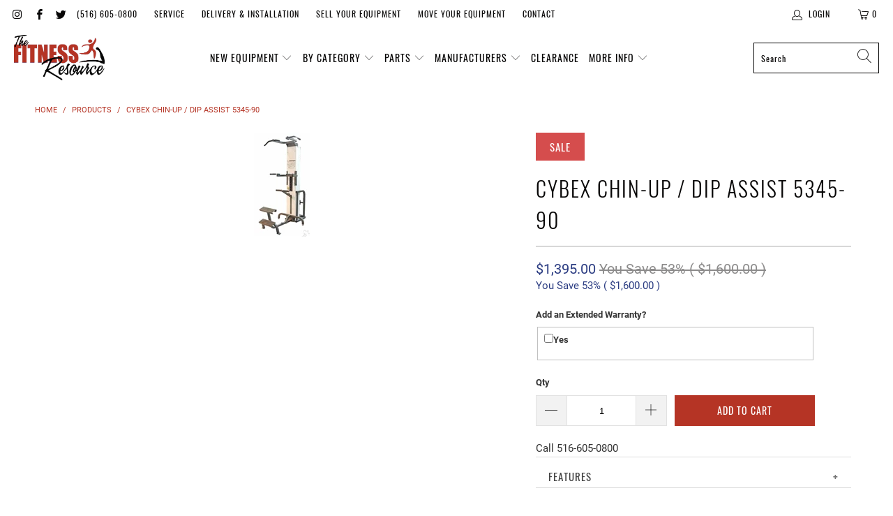

--- FILE ---
content_type: text/html; charset=utf-8
request_url: https://thefitnessresource.com/products/cybex-chin-up-dip-assist-5345-90
body_size: 30145
content:


 <!DOCTYPE html>
<html lang="en"> <head> <meta charset="utf-8"> <meta http-equiv="cleartype" content="on"> <meta name="robots" content="index,follow"> <!-- Mobile Specific Metas --> <meta name="HandheldFriendly" content="True"> <meta name="MobileOptimized" content="320"> <meta name="viewport" content="width=device-width,initial-scale=1"> <meta name="theme-color" content="#ffffff"> <title>
      Cybex Chin-up / Dip Assist 5345-90 - The Fitness Resource</title> <link rel="preconnect dns-prefetch" href="https://fonts.shopifycdn.com" /> <link rel="preconnect dns-prefetch" href="https://cdn.shopify.com" /> <link rel="preconnect dns-prefetch" href="https://v.shopify.com" /> <link rel="preconnect dns-prefetch" href="https://cdn.shopifycloud.com" /> <link rel="stylesheet" href="https://cdnjs.cloudflare.com/ajax/libs/fancybox/3.5.6/jquery.fancybox.css"> <!-- Stylesheets for Turbo "6.1.2" --> <link href="//thefitnessresource.com/cdn/shop/t/3/assets/styles.css?v=107363322751867777301674782178" rel="stylesheet" type="text/css" media="all" /> <script>
      window.lazySizesConfig = window.lazySizesConfig || {};

      lazySizesConfig.expand = 300;
      lazySizesConfig.loadHidden = false;

      /*! lazysizes - v5.2.2 - bgset plugin */
      !function(e,t){var a=function(){t(e.lazySizes),e.removeEventListener("lazyunveilread",a,!0)};t=t.bind(null,e,e.document),"object"==typeof module&&module.exports?t(require("lazysizes")):"function"==typeof define&&define.amd?define(["lazysizes"],t):e.lazySizes?a():e.addEventListener("lazyunveilread",a,!0)}(window,function(e,z,g){"use strict";var c,y,b,f,i,s,n,v,m;e.addEventListener&&(c=g.cfg,y=/\s+/g,b=/\s*\|\s+|\s+\|\s*/g,f=/^(.+?)(?:\s+\[\s*(.+?)\s*\])(?:\s+\[\s*(.+?)\s*\])?$/,i=/^\s*\(*\s*type\s*:\s*(.+?)\s*\)*\s*$/,s=/\(|\)|'/,n={contain:1,cover:1},v=function(e,t){var a;t&&((a=t.match(i))&&a[1]?e.setAttribute("type",a[1]):e.setAttribute("media",c.customMedia[t]||t))},m=function(e){var t,a,i,r;e.target._lazybgset&&(a=(t=e.target)._lazybgset,(i=t.currentSrc||t.src)&&((r=g.fire(a,"bgsetproxy",{src:i,useSrc:s.test(i)?JSON.stringify(i):i})).defaultPrevented||(a.style.backgroundImage="url("+r.detail.useSrc+")")),t._lazybgsetLoading&&(g.fire(a,"_lazyloaded",{},!1,!0),delete t._lazybgsetLoading))},addEventListener("lazybeforeunveil",function(e){var t,a,i,r,s,n,l,d,o,u;!e.defaultPrevented&&(t=e.target.getAttribute("data-bgset"))&&(o=e.target,(u=z.createElement("img")).alt="",u._lazybgsetLoading=!0,e.detail.firesLoad=!0,a=t,i=o,r=u,s=z.createElement("picture"),n=i.getAttribute(c.sizesAttr),l=i.getAttribute("data-ratio"),d=i.getAttribute("data-optimumx"),i._lazybgset&&i._lazybgset.parentNode==i&&i.removeChild(i._lazybgset),Object.defineProperty(r,"_lazybgset",{value:i,writable:!0}),Object.defineProperty(i,"_lazybgset",{value:s,writable:!0}),a=a.replace(y," ").split(b),s.style.display="none",r.className=c.lazyClass,1!=a.length||n||(n="auto"),a.forEach(function(e){var t,a=z.createElement("source");n&&"auto"!=n&&a.setAttribute("sizes",n),(t=e.match(f))?(a.setAttribute(c.srcsetAttr,t[1]),v(a,t[2]),v(a,t[3])):a.setAttribute(c.srcsetAttr,e),s.appendChild(a)}),n&&(r.setAttribute(c.sizesAttr,n),i.removeAttribute(c.sizesAttr),i.removeAttribute("sizes")),d&&r.setAttribute("data-optimumx",d),l&&r.setAttribute("data-ratio",l),s.appendChild(r),i.appendChild(s),setTimeout(function(){g.loader.unveil(u),g.rAF(function(){g.fire(u,"_lazyloaded",{},!0,!0),u.complete&&m({target:u})})}))}),z.addEventListener("load",m,!0),e.addEventListener("lazybeforesizes",function(e){var t,a,i,r;e.detail.instance==g&&e.target._lazybgset&&e.detail.dataAttr&&(t=e.target._lazybgset,i=t,r=(getComputedStyle(i)||{getPropertyValue:function(){}}).getPropertyValue("background-size"),!n[r]&&n[i.style.backgroundSize]&&(r=i.style.backgroundSize),n[a=r]&&(e.target._lazysizesParentFit=a,g.rAF(function(){e.target.setAttribute("data-parent-fit",a),e.target._lazysizesParentFit&&delete e.target._lazysizesParentFit})))},!0),z.documentElement.addEventListener("lazybeforesizes",function(e){var t,a;!e.defaultPrevented&&e.target._lazybgset&&e.detail.instance==g&&(e.detail.width=(t=e.target._lazybgset,a=g.gW(t,t.parentNode),(!t._lazysizesWidth||a>t._lazysizesWidth)&&(t._lazysizesWidth=a),t._lazysizesWidth))}))});

      /*! lazysizes - v5.2.2 */
      !function(e){var t=function(u,D,f){"use strict";var k,H;if(function(){var e;var t={lazyClass:"lazyload",loadedClass:"lazyloaded",loadingClass:"lazyloading",preloadClass:"lazypreload",errorClass:"lazyerror",autosizesClass:"lazyautosizes",srcAttr:"data-src",srcsetAttr:"data-srcset",sizesAttr:"data-sizes",minSize:40,customMedia:{},init:true,expFactor:1.5,hFac:.8,loadMode:2,loadHidden:true,ricTimeout:0,throttleDelay:125};H=u.lazySizesConfig||u.lazysizesConfig||{};for(e in t){if(!(e in H)){H[e]=t[e]}}}(),!D||!D.getElementsByClassName){return{init:function(){},cfg:H,noSupport:true}}var O=D.documentElement,a=u.HTMLPictureElement,P="addEventListener",$="getAttribute",q=u[P].bind(u),I=u.setTimeout,U=u.requestAnimationFrame||I,l=u.requestIdleCallback,j=/^picture$/i,r=["load","error","lazyincluded","_lazyloaded"],i={},G=Array.prototype.forEach,J=function(e,t){if(!i[t]){i[t]=new RegExp("(\\s|^)"+t+"(\\s|$)")}return i[t].test(e[$]("class")||"")&&i[t]},K=function(e,t){if(!J(e,t)){e.setAttribute("class",(e[$]("class")||"").trim()+" "+t)}},Q=function(e,t){var i;if(i=J(e,t)){e.setAttribute("class",(e[$]("class")||"").replace(i," "))}},V=function(t,i,e){var a=e?P:"removeEventListener";if(e){V(t,i)}r.forEach(function(e){t[a](e,i)})},X=function(e,t,i,a,r){var n=D.createEvent("Event");if(!i){i={}}i.instance=k;n.initEvent(t,!a,!r);n.detail=i;e.dispatchEvent(n);return n},Y=function(e,t){var i;if(!a&&(i=u.picturefill||H.pf)){if(t&&t.src&&!e[$]("srcset")){e.setAttribute("srcset",t.src)}i({reevaluate:true,elements:[e]})}else if(t&&t.src){e.src=t.src}},Z=function(e,t){return(getComputedStyle(e,null)||{})[t]},s=function(e,t,i){i=i||e.offsetWidth;while(i<H.minSize&&t&&!e._lazysizesWidth){i=t.offsetWidth;t=t.parentNode}return i},ee=function(){var i,a;var t=[];var r=[];var n=t;var s=function(){var e=n;n=t.length?r:t;i=true;a=false;while(e.length){e.shift()()}i=false};var e=function(e,t){if(i&&!t){e.apply(this,arguments)}else{n.push(e);if(!a){a=true;(D.hidden?I:U)(s)}}};e._lsFlush=s;return e}(),te=function(i,e){return e?function(){ee(i)}:function(){var e=this;var t=arguments;ee(function(){i.apply(e,t)})}},ie=function(e){var i;var a=0;var r=H.throttleDelay;var n=H.ricTimeout;var t=function(){i=false;a=f.now();e()};var s=l&&n>49?function(){l(t,{timeout:n});if(n!==H.ricTimeout){n=H.ricTimeout}}:te(function(){I(t)},true);return function(e){var t;if(e=e===true){n=33}if(i){return}i=true;t=r-(f.now()-a);if(t<0){t=0}if(e||t<9){s()}else{I(s,t)}}},ae=function(e){var t,i;var a=99;var r=function(){t=null;e()};var n=function(){var e=f.now()-i;if(e<a){I(n,a-e)}else{(l||r)(r)}};return function(){i=f.now();if(!t){t=I(n,a)}}},e=function(){var v,m,c,h,e;var y,z,g,p,C,b,A;var n=/^img$/i;var d=/^iframe$/i;var E="onscroll"in u&&!/(gle|ing)bot/.test(navigator.userAgent);var _=0;var w=0;var N=0;var M=-1;var x=function(e){N--;if(!e||N<0||!e.target){N=0}};var W=function(e){if(A==null){A=Z(D.body,"visibility")=="hidden"}return A||!(Z(e.parentNode,"visibility")=="hidden"&&Z(e,"visibility")=="hidden")};var S=function(e,t){var i;var a=e;var r=W(e);g-=t;b+=t;p-=t;C+=t;while(r&&(a=a.offsetParent)&&a!=D.body&&a!=O){r=(Z(a,"opacity")||1)>0;if(r&&Z(a,"overflow")!="visible"){i=a.getBoundingClientRect();r=C>i.left&&p<i.right&&b>i.top-1&&g<i.bottom+1}}return r};var t=function(){var e,t,i,a,r,n,s,l,o,u,f,c;var d=k.elements;if((h=H.loadMode)&&N<8&&(e=d.length)){t=0;M++;for(;t<e;t++){if(!d[t]||d[t]._lazyRace){continue}if(!E||k.prematureUnveil&&k.prematureUnveil(d[t])){R(d[t]);continue}if(!(l=d[t][$]("data-expand"))||!(n=l*1)){n=w}if(!u){u=!H.expand||H.expand<1?O.clientHeight>500&&O.clientWidth>500?500:370:H.expand;k._defEx=u;f=u*H.expFactor;c=H.hFac;A=null;if(w<f&&N<1&&M>2&&h>2&&!D.hidden){w=f;M=0}else if(h>1&&M>1&&N<6){w=u}else{w=_}}if(o!==n){y=innerWidth+n*c;z=innerHeight+n;s=n*-1;o=n}i=d[t].getBoundingClientRect();if((b=i.bottom)>=s&&(g=i.top)<=z&&(C=i.right)>=s*c&&(p=i.left)<=y&&(b||C||p||g)&&(H.loadHidden||W(d[t]))&&(m&&N<3&&!l&&(h<3||M<4)||S(d[t],n))){R(d[t]);r=true;if(N>9){break}}else if(!r&&m&&!a&&N<4&&M<4&&h>2&&(v[0]||H.preloadAfterLoad)&&(v[0]||!l&&(b||C||p||g||d[t][$](H.sizesAttr)!="auto"))){a=v[0]||d[t]}}if(a&&!r){R(a)}}};var i=ie(t);var B=function(e){var t=e.target;if(t._lazyCache){delete t._lazyCache;return}x(e);K(t,H.loadedClass);Q(t,H.loadingClass);V(t,L);X(t,"lazyloaded")};var a=te(B);var L=function(e){a({target:e.target})};var T=function(t,i){try{t.contentWindow.location.replace(i)}catch(e){t.src=i}};var F=function(e){var t;var i=e[$](H.srcsetAttr);if(t=H.customMedia[e[$]("data-media")||e[$]("media")]){e.setAttribute("media",t)}if(i){e.setAttribute("srcset",i)}};var s=te(function(t,e,i,a,r){var n,s,l,o,u,f;if(!(u=X(t,"lazybeforeunveil",e)).defaultPrevented){if(a){if(i){K(t,H.autosizesClass)}else{t.setAttribute("sizes",a)}}s=t[$](H.srcsetAttr);n=t[$](H.srcAttr);if(r){l=t.parentNode;o=l&&j.test(l.nodeName||"")}f=e.firesLoad||"src"in t&&(s||n||o);u={target:t};K(t,H.loadingClass);if(f){clearTimeout(c);c=I(x,2500);V(t,L,true)}if(o){G.call(l.getElementsByTagName("source"),F)}if(s){t.setAttribute("srcset",s)}else if(n&&!o){if(d.test(t.nodeName)){T(t,n)}else{t.src=n}}if(r&&(s||o)){Y(t,{src:n})}}if(t._lazyRace){delete t._lazyRace}Q(t,H.lazyClass);ee(function(){var e=t.complete&&t.naturalWidth>1;if(!f||e){if(e){K(t,"ls-is-cached")}B(u);t._lazyCache=true;I(function(){if("_lazyCache"in t){delete t._lazyCache}},9)}if(t.loading=="lazy"){N--}},true)});var R=function(e){if(e._lazyRace){return}var t;var i=n.test(e.nodeName);var a=i&&(e[$](H.sizesAttr)||e[$]("sizes"));var r=a=="auto";if((r||!m)&&i&&(e[$]("src")||e.srcset)&&!e.complete&&!J(e,H.errorClass)&&J(e,H.lazyClass)){return}t=X(e,"lazyunveilread").detail;if(r){re.updateElem(e,true,e.offsetWidth)}e._lazyRace=true;N++;s(e,t,r,a,i)};var r=ae(function(){H.loadMode=3;i()});var l=function(){if(H.loadMode==3){H.loadMode=2}r()};var o=function(){if(m){return}if(f.now()-e<999){I(o,999);return}m=true;H.loadMode=3;i();q("scroll",l,true)};return{_:function(){e=f.now();k.elements=D.getElementsByClassName(H.lazyClass);v=D.getElementsByClassName(H.lazyClass+" "+H.preloadClass);q("scroll",i,true);q("resize",i,true);q("pageshow",function(e){if(e.persisted){var t=D.querySelectorAll("."+H.loadingClass);if(t.length&&t.forEach){U(function(){t.forEach(function(e){if(e.complete){R(e)}})})}}});if(u.MutationObserver){new MutationObserver(i).observe(O,{childList:true,subtree:true,attributes:true})}else{O[P]("DOMNodeInserted",i,true);O[P]("DOMAttrModified",i,true);setInterval(i,999)}q("hashchange",i,true);["focus","mouseover","click","load","transitionend","animationend"].forEach(function(e){D[P](e,i,true)});if(/d$|^c/.test(D.readyState)){o()}else{q("load",o);D[P]("DOMContentLoaded",i);I(o,2e4)}if(k.elements.length){t();ee._lsFlush()}else{i()}},checkElems:i,unveil:R,_aLSL:l}}(),re=function(){var i;var n=te(function(e,t,i,a){var r,n,s;e._lazysizesWidth=a;a+="px";e.setAttribute("sizes",a);if(j.test(t.nodeName||"")){r=t.getElementsByTagName("source");for(n=0,s=r.length;n<s;n++){r[n].setAttribute("sizes",a)}}if(!i.detail.dataAttr){Y(e,i.detail)}});var a=function(e,t,i){var a;var r=e.parentNode;if(r){i=s(e,r,i);a=X(e,"lazybeforesizes",{width:i,dataAttr:!!t});if(!a.defaultPrevented){i=a.detail.width;if(i&&i!==e._lazysizesWidth){n(e,r,a,i)}}}};var e=function(){var e;var t=i.length;if(t){e=0;for(;e<t;e++){a(i[e])}}};var t=ae(e);return{_:function(){i=D.getElementsByClassName(H.autosizesClass);q("resize",t)},checkElems:t,updateElem:a}}(),t=function(){if(!t.i&&D.getElementsByClassName){t.i=true;re._();e._()}};return I(function(){H.init&&t()}),k={cfg:H,autoSizer:re,loader:e,init:t,uP:Y,aC:K,rC:Q,hC:J,fire:X,gW:s,rAF:ee}}(e,e.document,Date);e.lazySizes=t,"object"==typeof module&&module.exports&&(module.exports=t)}("undefined"!=typeof window?window:{});</script> <meta name="description" content="Call 516-605-0800FeaturesCybex Eagle Fly - Rear Delt Strength MachineTech SpecsMotor: 5 HP Peak AC motor and 1000lbs thrust incline motorDisplay: 8x15 LED display of profile with LED readout of speed, incline, time, distance, calories, calories/hr, METs, Watts, Pace, Heart RatePrograms: Quick Start, Manual, 9 programs " /> <link rel="shortcut icon" type="image/x-icon" href="//thefitnessresource.com/cdn/shop/files/favicon_180x180.png?v=1617845480"> <link rel="apple-touch-icon" href="//thefitnessresource.com/cdn/shop/files/favicon_180x180.png?v=1617845480"/> <link rel="apple-touch-icon" sizes="57x57" href="//thefitnessresource.com/cdn/shop/files/favicon_57x57.png?v=1617845480"/> <link rel="apple-touch-icon" sizes="60x60" href="//thefitnessresource.com/cdn/shop/files/favicon_60x60.png?v=1617845480"/> <link rel="apple-touch-icon" sizes="72x72" href="//thefitnessresource.com/cdn/shop/files/favicon_72x72.png?v=1617845480"/> <link rel="apple-touch-icon" sizes="76x76" href="//thefitnessresource.com/cdn/shop/files/favicon_76x76.png?v=1617845480"/> <link rel="apple-touch-icon" sizes="114x114" href="//thefitnessresource.com/cdn/shop/files/favicon_114x114.png?v=1617845480"/> <link rel="apple-touch-icon" sizes="180x180" href="//thefitnessresource.com/cdn/shop/files/favicon_180x180.png?v=1617845480"/> <link rel="apple-touch-icon" sizes="228x228" href="//thefitnessresource.com/cdn/shop/files/favicon_228x228.png?v=1617845480"/> <link rel="canonical" href="https://thefitnessresource.com/products/cybex-chin-up-dip-assist-5345-90" /> <script>window.performance && window.performance.mark && window.performance.mark('shopify.content_for_header.start');</script><meta name="google-site-verification" content="tGv3lXlKU4iyWBOJhhIYe0xY6jlYyV_Ll-_O-C9ahSU">
<meta id="shopify-digital-wallet" name="shopify-digital-wallet" content="/55659528391/digital_wallets/dialog">
<meta name="shopify-checkout-api-token" content="1976c05e49031bdee34130c038a8f57a">
<meta id="in-context-paypal-metadata" data-shop-id="55659528391" data-venmo-supported="false" data-environment="production" data-locale="en_US" data-paypal-v4="true" data-currency="USD">
<link rel="alternate" type="application/json+oembed" href="https://thefitnessresource.com/products/cybex-chin-up-dip-assist-5345-90.oembed">
<script async="async" src="/checkouts/internal/preloads.js?locale=en-US"></script>
<link rel="preconnect" href="https://shop.app" crossorigin="anonymous">
<script async="async" src="https://shop.app/checkouts/internal/preloads.js?locale=en-US&shop_id=55659528391" crossorigin="anonymous"></script>
<script id="apple-pay-shop-capabilities" type="application/json">{"shopId":55659528391,"countryCode":"US","currencyCode":"USD","merchantCapabilities":["supports3DS"],"merchantId":"gid:\/\/shopify\/Shop\/55659528391","merchantName":"The Fitness Resource","requiredBillingContactFields":["postalAddress","email","phone"],"requiredShippingContactFields":["postalAddress","email","phone"],"shippingType":"shipping","supportedNetworks":["visa","masterCard","amex","discover","elo","jcb"],"total":{"type":"pending","label":"The Fitness Resource","amount":"1.00"},"shopifyPaymentsEnabled":true,"supportsSubscriptions":true}</script>
<script id="shopify-features" type="application/json">{"accessToken":"1976c05e49031bdee34130c038a8f57a","betas":["rich-media-storefront-analytics"],"domain":"thefitnessresource.com","predictiveSearch":true,"shopId":55659528391,"locale":"en"}</script>
<script>var Shopify = Shopify || {};
Shopify.shop = "the-fitness-resource-of-ny.myshopify.com";
Shopify.locale = "en";
Shopify.currency = {"active":"USD","rate":"1.0"};
Shopify.country = "US";
Shopify.theme = {"name":"The Fitness Resource","id":122789953735,"schema_name":"Turbo","schema_version":"6.1.2","theme_store_id":null,"role":"main"};
Shopify.theme.handle = "null";
Shopify.theme.style = {"id":null,"handle":null};
Shopify.cdnHost = "thefitnessresource.com/cdn";
Shopify.routes = Shopify.routes || {};
Shopify.routes.root = "/";</script>
<script type="module">!function(o){(o.Shopify=o.Shopify||{}).modules=!0}(window);</script>
<script>!function(o){function n(){var o=[];function n(){o.push(Array.prototype.slice.apply(arguments))}return n.q=o,n}var t=o.Shopify=o.Shopify||{};t.loadFeatures=n(),t.autoloadFeatures=n()}(window);</script>
<script>
  window.ShopifyPay = window.ShopifyPay || {};
  window.ShopifyPay.apiHost = "shop.app\/pay";
  window.ShopifyPay.redirectState = null;
</script>
<script id="shop-js-analytics" type="application/json">{"pageType":"product"}</script>
<script defer="defer" async type="module" src="//thefitnessresource.com/cdn/shopifycloud/shop-js/modules/v2/client.init-shop-cart-sync_C5BV16lS.en.esm.js"></script>
<script defer="defer" async type="module" src="//thefitnessresource.com/cdn/shopifycloud/shop-js/modules/v2/chunk.common_CygWptCX.esm.js"></script>
<script type="module">
  await import("//thefitnessresource.com/cdn/shopifycloud/shop-js/modules/v2/client.init-shop-cart-sync_C5BV16lS.en.esm.js");
await import("//thefitnessresource.com/cdn/shopifycloud/shop-js/modules/v2/chunk.common_CygWptCX.esm.js");

  window.Shopify.SignInWithShop?.initShopCartSync?.({"fedCMEnabled":true,"windoidEnabled":true});

</script>
<script>
  window.Shopify = window.Shopify || {};
  if (!window.Shopify.featureAssets) window.Shopify.featureAssets = {};
  window.Shopify.featureAssets['shop-js'] = {"shop-cart-sync":["modules/v2/client.shop-cart-sync_ZFArdW7E.en.esm.js","modules/v2/chunk.common_CygWptCX.esm.js"],"init-fed-cm":["modules/v2/client.init-fed-cm_CmiC4vf6.en.esm.js","modules/v2/chunk.common_CygWptCX.esm.js"],"shop-button":["modules/v2/client.shop-button_tlx5R9nI.en.esm.js","modules/v2/chunk.common_CygWptCX.esm.js"],"shop-cash-offers":["modules/v2/client.shop-cash-offers_DOA2yAJr.en.esm.js","modules/v2/chunk.common_CygWptCX.esm.js","modules/v2/chunk.modal_D71HUcav.esm.js"],"init-windoid":["modules/v2/client.init-windoid_sURxWdc1.en.esm.js","modules/v2/chunk.common_CygWptCX.esm.js"],"shop-toast-manager":["modules/v2/client.shop-toast-manager_ClPi3nE9.en.esm.js","modules/v2/chunk.common_CygWptCX.esm.js"],"init-shop-email-lookup-coordinator":["modules/v2/client.init-shop-email-lookup-coordinator_B8hsDcYM.en.esm.js","modules/v2/chunk.common_CygWptCX.esm.js"],"init-shop-cart-sync":["modules/v2/client.init-shop-cart-sync_C5BV16lS.en.esm.js","modules/v2/chunk.common_CygWptCX.esm.js"],"avatar":["modules/v2/client.avatar_BTnouDA3.en.esm.js"],"pay-button":["modules/v2/client.pay-button_FdsNuTd3.en.esm.js","modules/v2/chunk.common_CygWptCX.esm.js"],"init-customer-accounts":["modules/v2/client.init-customer-accounts_DxDtT_ad.en.esm.js","modules/v2/client.shop-login-button_C5VAVYt1.en.esm.js","modules/v2/chunk.common_CygWptCX.esm.js","modules/v2/chunk.modal_D71HUcav.esm.js"],"init-shop-for-new-customer-accounts":["modules/v2/client.init-shop-for-new-customer-accounts_ChsxoAhi.en.esm.js","modules/v2/client.shop-login-button_C5VAVYt1.en.esm.js","modules/v2/chunk.common_CygWptCX.esm.js","modules/v2/chunk.modal_D71HUcav.esm.js"],"shop-login-button":["modules/v2/client.shop-login-button_C5VAVYt1.en.esm.js","modules/v2/chunk.common_CygWptCX.esm.js","modules/v2/chunk.modal_D71HUcav.esm.js"],"init-customer-accounts-sign-up":["modules/v2/client.init-customer-accounts-sign-up_CPSyQ0Tj.en.esm.js","modules/v2/client.shop-login-button_C5VAVYt1.en.esm.js","modules/v2/chunk.common_CygWptCX.esm.js","modules/v2/chunk.modal_D71HUcav.esm.js"],"shop-follow-button":["modules/v2/client.shop-follow-button_Cva4Ekp9.en.esm.js","modules/v2/chunk.common_CygWptCX.esm.js","modules/v2/chunk.modal_D71HUcav.esm.js"],"checkout-modal":["modules/v2/client.checkout-modal_BPM8l0SH.en.esm.js","modules/v2/chunk.common_CygWptCX.esm.js","modules/v2/chunk.modal_D71HUcav.esm.js"],"lead-capture":["modules/v2/client.lead-capture_Bi8yE_yS.en.esm.js","modules/v2/chunk.common_CygWptCX.esm.js","modules/v2/chunk.modal_D71HUcav.esm.js"],"shop-login":["modules/v2/client.shop-login_D6lNrXab.en.esm.js","modules/v2/chunk.common_CygWptCX.esm.js","modules/v2/chunk.modal_D71HUcav.esm.js"],"payment-terms":["modules/v2/client.payment-terms_CZxnsJam.en.esm.js","modules/v2/chunk.common_CygWptCX.esm.js","modules/v2/chunk.modal_D71HUcav.esm.js"]};
</script>
<script>(function() {
  var isLoaded = false;
  function asyncLoad() {
    if (isLoaded) return;
    isLoaded = true;
    var urls = ["\/\/d1liekpayvooaz.cloudfront.net\/apps\/customizery\/customizery.js?shop=the-fitness-resource-of-ny.myshopify.com"];
    for (var i = 0; i <urls.length; i++) {
      var s = document.createElement('script');
      s.type = 'text/javascript';
      s.async = true;
      s.src = urls[i];
      var x = document.getElementsByTagName('script')[0];
      x.parentNode.insertBefore(s, x);
    }
  };
  if(window.attachEvent) {
    window.attachEvent('onload', asyncLoad);
  } else {
    window.addEventListener('load', asyncLoad, false);
  }
})();</script>
<script id="__st">var __st={"a":55659528391,"offset":-18000,"reqid":"476732bc-9fee-4e20-9893-8c3cd6d66bba-1768696931","pageurl":"thefitnessresource.com\/products\/cybex-chin-up-dip-assist-5345-90","u":"4f2ba64ebe99","p":"product","rtyp":"product","rid":6721582301383};</script>
<script>window.ShopifyPaypalV4VisibilityTracking = true;</script>
<script id="captcha-bootstrap">!function(){'use strict';const t='contact',e='account',n='new_comment',o=[[t,t],['blogs',n],['comments',n],[t,'customer']],c=[[e,'customer_login'],[e,'guest_login'],[e,'recover_customer_password'],[e,'create_customer']],r=t=>t.map((([t,e])=>`form[action*='/${t}']:not([data-nocaptcha='true']) input[name='form_type'][value='${e}']`)).join(','),a=t=>()=>t?[...document.querySelectorAll(t)].map((t=>t.form)):[];function s(){const t=[...o],e=r(t);return a(e)}const i='password',u='form_key',d=['recaptcha-v3-token','g-recaptcha-response','h-captcha-response',i],f=()=>{try{return window.sessionStorage}catch{return}},m='__shopify_v',_=t=>t.elements[u];function p(t,e,n=!1){try{const o=window.sessionStorage,c=JSON.parse(o.getItem(e)),{data:r}=function(t){const{data:e,action:n}=t;return t[m]||n?{data:e,action:n}:{data:t,action:n}}(c);for(const[e,n]of Object.entries(r))t.elements[e]&&(t.elements[e].value=n);n&&o.removeItem(e)}catch(o){console.error('form repopulation failed',{error:o})}}const l='form_type',E='cptcha';function T(t){t.dataset[E]=!0}const w=window,h=w.document,L='Shopify',v='ce_forms',y='captcha';let A=!1;((t,e)=>{const n=(g='f06e6c50-85a8-45c8-87d0-21a2b65856fe',I='https://cdn.shopify.com/shopifycloud/storefront-forms-hcaptcha/ce_storefront_forms_captcha_hcaptcha.v1.5.2.iife.js',D={infoText:'Protected by hCaptcha',privacyText:'Privacy',termsText:'Terms'},(t,e,n)=>{const o=w[L][v],c=o.bindForm;if(c)return c(t,g,e,D).then(n);var r;o.q.push([[t,g,e,D],n]),r=I,A||(h.body.append(Object.assign(h.createElement('script'),{id:'captcha-provider',async:!0,src:r})),A=!0)});var g,I,D;w[L]=w[L]||{},w[L][v]=w[L][v]||{},w[L][v].q=[],w[L][y]=w[L][y]||{},w[L][y].protect=function(t,e){n(t,void 0,e),T(t)},Object.freeze(w[L][y]),function(t,e,n,w,h,L){const[v,y,A,g]=function(t,e,n){const i=e?o:[],u=t?c:[],d=[...i,...u],f=r(d),m=r(i),_=r(d.filter((([t,e])=>n.includes(e))));return[a(f),a(m),a(_),s()]}(w,h,L),I=t=>{const e=t.target;return e instanceof HTMLFormElement?e:e&&e.form},D=t=>v().includes(t);t.addEventListener('submit',(t=>{const e=I(t);if(!e)return;const n=D(e)&&!e.dataset.hcaptchaBound&&!e.dataset.recaptchaBound,o=_(e),c=g().includes(e)&&(!o||!o.value);(n||c)&&t.preventDefault(),c&&!n&&(function(t){try{if(!f())return;!function(t){const e=f();if(!e)return;const n=_(t);if(!n)return;const o=n.value;o&&e.removeItem(o)}(t);const e=Array.from(Array(32),(()=>Math.random().toString(36)[2])).join('');!function(t,e){_(t)||t.append(Object.assign(document.createElement('input'),{type:'hidden',name:u})),t.elements[u].value=e}(t,e),function(t,e){const n=f();if(!n)return;const o=[...t.querySelectorAll(`input[type='${i}']`)].map((({name:t})=>t)),c=[...d,...o],r={};for(const[a,s]of new FormData(t).entries())c.includes(a)||(r[a]=s);n.setItem(e,JSON.stringify({[m]:1,action:t.action,data:r}))}(t,e)}catch(e){console.error('failed to persist form',e)}}(e),e.submit())}));const S=(t,e)=>{t&&!t.dataset[E]&&(n(t,e.some((e=>e===t))),T(t))};for(const o of['focusin','change'])t.addEventListener(o,(t=>{const e=I(t);D(e)&&S(e,y())}));const B=e.get('form_key'),M=e.get(l),P=B&&M;t.addEventListener('DOMContentLoaded',(()=>{const t=y();if(P)for(const e of t)e.elements[l].value===M&&p(e,B);[...new Set([...A(),...v().filter((t=>'true'===t.dataset.shopifyCaptcha))])].forEach((e=>S(e,t)))}))}(h,new URLSearchParams(w.location.search),n,t,e,['guest_login'])})(!0,!0)}();</script>
<script integrity="sha256-4kQ18oKyAcykRKYeNunJcIwy7WH5gtpwJnB7kiuLZ1E=" data-source-attribution="shopify.loadfeatures" defer="defer" src="//thefitnessresource.com/cdn/shopifycloud/storefront/assets/storefront/load_feature-a0a9edcb.js" crossorigin="anonymous"></script>
<script crossorigin="anonymous" defer="defer" src="//thefitnessresource.com/cdn/shopifycloud/storefront/assets/shopify_pay/storefront-65b4c6d7.js?v=20250812"></script>
<script data-source-attribution="shopify.dynamic_checkout.dynamic.init">var Shopify=Shopify||{};Shopify.PaymentButton=Shopify.PaymentButton||{isStorefrontPortableWallets:!0,init:function(){window.Shopify.PaymentButton.init=function(){};var t=document.createElement("script");t.src="https://thefitnessresource.com/cdn/shopifycloud/portable-wallets/latest/portable-wallets.en.js",t.type="module",document.head.appendChild(t)}};
</script>
<script data-source-attribution="shopify.dynamic_checkout.buyer_consent">
  function portableWalletsHideBuyerConsent(e){var t=document.getElementById("shopify-buyer-consent"),n=document.getElementById("shopify-subscription-policy-button");t&&n&&(t.classList.add("hidden"),t.setAttribute("aria-hidden","true"),n.removeEventListener("click",e))}function portableWalletsShowBuyerConsent(e){var t=document.getElementById("shopify-buyer-consent"),n=document.getElementById("shopify-subscription-policy-button");t&&n&&(t.classList.remove("hidden"),t.removeAttribute("aria-hidden"),n.addEventListener("click",e))}window.Shopify?.PaymentButton&&(window.Shopify.PaymentButton.hideBuyerConsent=portableWalletsHideBuyerConsent,window.Shopify.PaymentButton.showBuyerConsent=portableWalletsShowBuyerConsent);
</script>
<script data-source-attribution="shopify.dynamic_checkout.cart.bootstrap">document.addEventListener("DOMContentLoaded",(function(){function t(){return document.querySelector("shopify-accelerated-checkout-cart, shopify-accelerated-checkout")}if(t())Shopify.PaymentButton.init();else{new MutationObserver((function(e,n){t()&&(Shopify.PaymentButton.init(),n.disconnect())})).observe(document.body,{childList:!0,subtree:!0})}}));
</script>
<link id="shopify-accelerated-checkout-styles" rel="stylesheet" media="screen" href="https://thefitnessresource.com/cdn/shopifycloud/portable-wallets/latest/accelerated-checkout-backwards-compat.css" crossorigin="anonymous">
<style id="shopify-accelerated-checkout-cart">
        #shopify-buyer-consent {
  margin-top: 1em;
  display: inline-block;
  width: 100%;
}

#shopify-buyer-consent.hidden {
  display: none;
}

#shopify-subscription-policy-button {
  background: none;
  border: none;
  padding: 0;
  text-decoration: underline;
  font-size: inherit;
  cursor: pointer;
}

#shopify-subscription-policy-button::before {
  box-shadow: none;
}

      </style>

<script>window.performance && window.performance.mark && window.performance.mark('shopify.content_for_header.end');</script>

    

<meta name="author" content="The Fitness Resource">
<meta property="og:url" content="https://thefitnessresource.com/products/cybex-chin-up-dip-assist-5345-90">
<meta property="og:site_name" content="The Fitness Resource"> <meta property="og:type" content="product"> <meta property="og:title" content="Cybex Chin-up / Dip Assist  5345-90"> <meta property="og:image" content="https://thefitnessresource.com/cdn/shop/products/CYB-CHIN-UP-5345-1_600x.jpg?v=1620587123"> <meta property="og:image:secure_url" content="https://thefitnessresource.com/cdn/shop/products/CYB-CHIN-UP-5345-1_600x.jpg?v=1620587123"> <meta property="og:image:width" content="81"> <meta property="og:image:height" content="150"> <meta property="product:price:amount" content="1,395.00"> <meta property="product:price:currency" content="USD"> <meta property="og:description" content="Call 516-605-0800FeaturesCybex Eagle Fly - Rear Delt Strength MachineTech SpecsMotor: 5 HP Peak AC motor and 1000lbs thrust incline motorDisplay: 8x15 LED display of profile with LED readout of speed, incline, time, distance, calories, calories/hr, METs, Watts, Pace, Heart RatePrograms: Quick Start, Manual, 9 programs "> <meta name="twitter:site" content="@FitnessResNY">

<meta name="twitter:card" content="summary"> <meta name="twitter:title" content="Cybex Chin-up / Dip Assist  5345-90"> <meta name="twitter:description" content="Call 516-605-0800FeaturesCybex Eagle Fly - Rear Delt Strength MachineTech SpecsMotor: 5 HP Peak AC motor and 1000lbs thrust incline motorDisplay: 8x15 LED display of profile with LED readout of speed, incline, time, distance, calories, calories/hr, METs, Watts, Pace, Heart RatePrograms: Quick Start, Manual, 9 programs with Time, Distance or Calorie Goal, 6 Military tests, 1-mile fitness test and Gerkin ProtocolSpeed Range: 0.5 - 12.4 mphIncline: 0% - 15%Running Area: (L x W): 60 x 22 inDimensions: (L x W): 82 x 34 inMax User Weight: 400 lbsMachine Weight: 500 lbsStep-up Height: 8.5&quot;Convenience features: Speed and Incline controls located on cross bar, Two large water bottle holders, magazine rack and a utility trayPersonal Cooling Fan: YESMade for iPod/iPhone: YESEmbedded wireless audio receiver: OptionalIntegrated AV controls: Integrated AV controls with dedicated volume and channel/track buttons. Onscreen closed captioning, mute, pause, and last"> <meta name="twitter:image" content="https://thefitnessresource.com/cdn/shop/products/CYB-CHIN-UP-5345-1_240x.jpg?v=1620587123"> <meta name="twitter:image:width" content="240"> <meta name="twitter:image:height" content="240"> <meta name="twitter:image:alt" content="Cybex Chin-up / Dip Assist  5345-90"> <!-- "snippets/booster-common.liquid" was not rendered, the associated app was uninstalled -->
<link href="https://monorail-edge.shopifysvc.com" rel="dns-prefetch">
<script>(function(){if ("sendBeacon" in navigator && "performance" in window) {try {var session_token_from_headers = performance.getEntriesByType('navigation')[0].serverTiming.find(x => x.name == '_s').description;} catch {var session_token_from_headers = undefined;}var session_cookie_matches = document.cookie.match(/_shopify_s=([^;]*)/);var session_token_from_cookie = session_cookie_matches && session_cookie_matches.length === 2 ? session_cookie_matches[1] : "";var session_token = session_token_from_headers || session_token_from_cookie || "";function handle_abandonment_event(e) {var entries = performance.getEntries().filter(function(entry) {return /monorail-edge.shopifysvc.com/.test(entry.name);});if (!window.abandonment_tracked && entries.length === 0) {window.abandonment_tracked = true;var currentMs = Date.now();var navigation_start = performance.timing.navigationStart;var payload = {shop_id: 55659528391,url: window.location.href,navigation_start,duration: currentMs - navigation_start,session_token,page_type: "product"};window.navigator.sendBeacon("https://monorail-edge.shopifysvc.com/v1/produce", JSON.stringify({schema_id: "online_store_buyer_site_abandonment/1.1",payload: payload,metadata: {event_created_at_ms: currentMs,event_sent_at_ms: currentMs}}));}}window.addEventListener('pagehide', handle_abandonment_event);}}());</script>
<script id="web-pixels-manager-setup">(function e(e,d,r,n,o){if(void 0===o&&(o={}),!Boolean(null===(a=null===(i=window.Shopify)||void 0===i?void 0:i.analytics)||void 0===a?void 0:a.replayQueue)){var i,a;window.Shopify=window.Shopify||{};var t=window.Shopify;t.analytics=t.analytics||{};var s=t.analytics;s.replayQueue=[],s.publish=function(e,d,r){return s.replayQueue.push([e,d,r]),!0};try{self.performance.mark("wpm:start")}catch(e){}var l=function(){var e={modern:/Edge?\/(1{2}[4-9]|1[2-9]\d|[2-9]\d{2}|\d{4,})\.\d+(\.\d+|)|Firefox\/(1{2}[4-9]|1[2-9]\d|[2-9]\d{2}|\d{4,})\.\d+(\.\d+|)|Chrom(ium|e)\/(9{2}|\d{3,})\.\d+(\.\d+|)|(Maci|X1{2}).+ Version\/(15\.\d+|(1[6-9]|[2-9]\d|\d{3,})\.\d+)([,.]\d+|)( \(\w+\)|)( Mobile\/\w+|) Safari\/|Chrome.+OPR\/(9{2}|\d{3,})\.\d+\.\d+|(CPU[ +]OS|iPhone[ +]OS|CPU[ +]iPhone|CPU IPhone OS|CPU iPad OS)[ +]+(15[._]\d+|(1[6-9]|[2-9]\d|\d{3,})[._]\d+)([._]\d+|)|Android:?[ /-](13[3-9]|1[4-9]\d|[2-9]\d{2}|\d{4,})(\.\d+|)(\.\d+|)|Android.+Firefox\/(13[5-9]|1[4-9]\d|[2-9]\d{2}|\d{4,})\.\d+(\.\d+|)|Android.+Chrom(ium|e)\/(13[3-9]|1[4-9]\d|[2-9]\d{2}|\d{4,})\.\d+(\.\d+|)|SamsungBrowser\/([2-9]\d|\d{3,})\.\d+/,legacy:/Edge?\/(1[6-9]|[2-9]\d|\d{3,})\.\d+(\.\d+|)|Firefox\/(5[4-9]|[6-9]\d|\d{3,})\.\d+(\.\d+|)|Chrom(ium|e)\/(5[1-9]|[6-9]\d|\d{3,})\.\d+(\.\d+|)([\d.]+$|.*Safari\/(?![\d.]+ Edge\/[\d.]+$))|(Maci|X1{2}).+ Version\/(10\.\d+|(1[1-9]|[2-9]\d|\d{3,})\.\d+)([,.]\d+|)( \(\w+\)|)( Mobile\/\w+|) Safari\/|Chrome.+OPR\/(3[89]|[4-9]\d|\d{3,})\.\d+\.\d+|(CPU[ +]OS|iPhone[ +]OS|CPU[ +]iPhone|CPU IPhone OS|CPU iPad OS)[ +]+(10[._]\d+|(1[1-9]|[2-9]\d|\d{3,})[._]\d+)([._]\d+|)|Android:?[ /-](13[3-9]|1[4-9]\d|[2-9]\d{2}|\d{4,})(\.\d+|)(\.\d+|)|Mobile Safari.+OPR\/([89]\d|\d{3,})\.\d+\.\d+|Android.+Firefox\/(13[5-9]|1[4-9]\d|[2-9]\d{2}|\d{4,})\.\d+(\.\d+|)|Android.+Chrom(ium|e)\/(13[3-9]|1[4-9]\d|[2-9]\d{2}|\d{4,})\.\d+(\.\d+|)|Android.+(UC? ?Browser|UCWEB|U3)[ /]?(15\.([5-9]|\d{2,})|(1[6-9]|[2-9]\d|\d{3,})\.\d+)\.\d+|SamsungBrowser\/(5\.\d+|([6-9]|\d{2,})\.\d+)|Android.+MQ{2}Browser\/(14(\.(9|\d{2,})|)|(1[5-9]|[2-9]\d|\d{3,})(\.\d+|))(\.\d+|)|K[Aa][Ii]OS\/(3\.\d+|([4-9]|\d{2,})\.\d+)(\.\d+|)/},d=e.modern,r=e.legacy,n=navigator.userAgent;return n.match(d)?"modern":n.match(r)?"legacy":"unknown"}(),u="modern"===l?"modern":"legacy",c=(null!=n?n:{modern:"",legacy:""})[u],f=function(e){return[e.baseUrl,"/wpm","/b",e.hashVersion,"modern"===e.buildTarget?"m":"l",".js"].join("")}({baseUrl:d,hashVersion:r,buildTarget:u}),m=function(e){var d=e.version,r=e.bundleTarget,n=e.surface,o=e.pageUrl,i=e.monorailEndpoint;return{emit:function(e){var a=e.status,t=e.errorMsg,s=(new Date).getTime(),l=JSON.stringify({metadata:{event_sent_at_ms:s},events:[{schema_id:"web_pixels_manager_load/3.1",payload:{version:d,bundle_target:r,page_url:o,status:a,surface:n,error_msg:t},metadata:{event_created_at_ms:s}}]});if(!i)return console&&console.warn&&console.warn("[Web Pixels Manager] No Monorail endpoint provided, skipping logging."),!1;try{return self.navigator.sendBeacon.bind(self.navigator)(i,l)}catch(e){}var u=new XMLHttpRequest;try{return u.open("POST",i,!0),u.setRequestHeader("Content-Type","text/plain"),u.send(l),!0}catch(e){return console&&console.warn&&console.warn("[Web Pixels Manager] Got an unhandled error while logging to Monorail."),!1}}}}({version:r,bundleTarget:l,surface:e.surface,pageUrl:self.location.href,monorailEndpoint:e.monorailEndpoint});try{o.browserTarget=l,function(e){var d=e.src,r=e.async,n=void 0===r||r,o=e.onload,i=e.onerror,a=e.sri,t=e.scriptDataAttributes,s=void 0===t?{}:t,l=document.createElement("script"),u=document.querySelector("head"),c=document.querySelector("body");if(l.async=n,l.src=d,a&&(l.integrity=a,l.crossOrigin="anonymous"),s)for(var f in s)if(Object.prototype.hasOwnProperty.call(s,f))try{l.dataset[f]=s[f]}catch(e){}if(o&&l.addEventListener("load",o),i&&l.addEventListener("error",i),u)u.appendChild(l);else{if(!c)throw new Error("Did not find a head or body element to append the script");c.appendChild(l)}}({src:f,async:!0,onload:function(){if(!function(){var e,d;return Boolean(null===(d=null===(e=window.Shopify)||void 0===e?void 0:e.analytics)||void 0===d?void 0:d.initialized)}()){var d=window.webPixelsManager.init(e)||void 0;if(d){var r=window.Shopify.analytics;r.replayQueue.forEach((function(e){var r=e[0],n=e[1],o=e[2];d.publishCustomEvent(r,n,o)})),r.replayQueue=[],r.publish=d.publishCustomEvent,r.visitor=d.visitor,r.initialized=!0}}},onerror:function(){return m.emit({status:"failed",errorMsg:"".concat(f," has failed to load")})},sri:function(e){var d=/^sha384-[A-Za-z0-9+/=]+$/;return"string"==typeof e&&d.test(e)}(c)?c:"",scriptDataAttributes:o}),m.emit({status:"loading"})}catch(e){m.emit({status:"failed",errorMsg:(null==e?void 0:e.message)||"Unknown error"})}}})({shopId: 55659528391,storefrontBaseUrl: "https://thefitnessresource.com",extensionsBaseUrl: "https://extensions.shopifycdn.com/cdn/shopifycloud/web-pixels-manager",monorailEndpoint: "https://monorail-edge.shopifysvc.com/unstable/produce_batch",surface: "storefront-renderer",enabledBetaFlags: ["2dca8a86"],webPixelsConfigList: [{"id":"1525186759","configuration":"{\"config\":\"{\\\"google_tag_ids\\\":[\\\"GT-T9H3DZXS\\\"],\\\"target_country\\\":\\\"ZZ\\\",\\\"gtag_events\\\":[{\\\"type\\\":\\\"view_item\\\",\\\"action_label\\\":\\\"MC-481F0JP4GR\\\"},{\\\"type\\\":\\\"purchase\\\",\\\"action_label\\\":\\\"MC-481F0JP4GR\\\"},{\\\"type\\\":\\\"page_view\\\",\\\"action_label\\\":\\\"MC-481F0JP4GR\\\"}],\\\"enable_monitoring_mode\\\":false}\"}","eventPayloadVersion":"v1","runtimeContext":"OPEN","scriptVersion":"b2a88bafab3e21179ed38636efcd8a93","type":"APP","apiClientId":1780363,"privacyPurposes":[],"dataSharingAdjustments":{"protectedCustomerApprovalScopes":["read_customer_address","read_customer_email","read_customer_name","read_customer_personal_data","read_customer_phone"]}},{"id":"99057863","eventPayloadVersion":"v1","runtimeContext":"LAX","scriptVersion":"1","type":"CUSTOM","privacyPurposes":["ANALYTICS"],"name":"Google Analytics tag (migrated)"},{"id":"shopify-app-pixel","configuration":"{}","eventPayloadVersion":"v1","runtimeContext":"STRICT","scriptVersion":"0450","apiClientId":"shopify-pixel","type":"APP","privacyPurposes":["ANALYTICS","MARKETING"]},{"id":"shopify-custom-pixel","eventPayloadVersion":"v1","runtimeContext":"LAX","scriptVersion":"0450","apiClientId":"shopify-pixel","type":"CUSTOM","privacyPurposes":["ANALYTICS","MARKETING"]}],isMerchantRequest: false,initData: {"shop":{"name":"The Fitness Resource","paymentSettings":{"currencyCode":"USD"},"myshopifyDomain":"the-fitness-resource-of-ny.myshopify.com","countryCode":"US","storefrontUrl":"https:\/\/thefitnessresource.com"},"customer":null,"cart":null,"checkout":null,"productVariants":[{"price":{"amount":1395.0,"currencyCode":"USD"},"product":{"title":"Cybex Chin-up \/ Dip Assist  5345-90","vendor":"Cybex","id":"6721582301383","untranslatedTitle":"Cybex Chin-up \/ Dip Assist  5345-90","url":"\/products\/cybex-chin-up-dip-assist-5345-90","type":"Selectorized"},"id":"39911048511687","image":{"src":"\/\/thefitnessresource.com\/cdn\/shop\/products\/CYB-CHIN-UP-5345-1.jpg?v=1620587123"},"sku":"CYB-CHIN-UP-5345","title":"Default Title","untranslatedTitle":"Default Title"}],"purchasingCompany":null},},"https://thefitnessresource.com/cdn","fcfee988w5aeb613cpc8e4bc33m6693e112",{"modern":"","legacy":""},{"shopId":"55659528391","storefrontBaseUrl":"https:\/\/thefitnessresource.com","extensionBaseUrl":"https:\/\/extensions.shopifycdn.com\/cdn\/shopifycloud\/web-pixels-manager","surface":"storefront-renderer","enabledBetaFlags":"[\"2dca8a86\"]","isMerchantRequest":"false","hashVersion":"fcfee988w5aeb613cpc8e4bc33m6693e112","publish":"custom","events":"[[\"page_viewed\",{}],[\"product_viewed\",{\"productVariant\":{\"price\":{\"amount\":1395.0,\"currencyCode\":\"USD\"},\"product\":{\"title\":\"Cybex Chin-up \/ Dip Assist  5345-90\",\"vendor\":\"Cybex\",\"id\":\"6721582301383\",\"untranslatedTitle\":\"Cybex Chin-up \/ Dip Assist  5345-90\",\"url\":\"\/products\/cybex-chin-up-dip-assist-5345-90\",\"type\":\"Selectorized\"},\"id\":\"39911048511687\",\"image\":{\"src\":\"\/\/thefitnessresource.com\/cdn\/shop\/products\/CYB-CHIN-UP-5345-1.jpg?v=1620587123\"},\"sku\":\"CYB-CHIN-UP-5345\",\"title\":\"Default Title\",\"untranslatedTitle\":\"Default Title\"}}]]"});</script><script>
  window.ShopifyAnalytics = window.ShopifyAnalytics || {};
  window.ShopifyAnalytics.meta = window.ShopifyAnalytics.meta || {};
  window.ShopifyAnalytics.meta.currency = 'USD';
  var meta = {"product":{"id":6721582301383,"gid":"gid:\/\/shopify\/Product\/6721582301383","vendor":"Cybex","type":"Selectorized","handle":"cybex-chin-up-dip-assist-5345-90","variants":[{"id":39911048511687,"price":139500,"name":"Cybex Chin-up \/ Dip Assist  5345-90","public_title":null,"sku":"CYB-CHIN-UP-5345"}],"remote":false},"page":{"pageType":"product","resourceType":"product","resourceId":6721582301383,"requestId":"476732bc-9fee-4e20-9893-8c3cd6d66bba-1768696931"}};
  for (var attr in meta) {
    window.ShopifyAnalytics.meta[attr] = meta[attr];
  }
</script>
<script class="analytics">
  (function () {
    var customDocumentWrite = function(content) {
      var jquery = null;

      if (window.jQuery) {
        jquery = window.jQuery;
      } else if (window.Checkout && window.Checkout.$) {
        jquery = window.Checkout.$;
      }

      if (jquery) {
        jquery('body').append(content);
      }
    };

    var hasLoggedConversion = function(token) {
      if (token) {
        return document.cookie.indexOf('loggedConversion=' + token) !== -1;
      }
      return false;
    }

    var setCookieIfConversion = function(token) {
      if (token) {
        var twoMonthsFromNow = new Date(Date.now());
        twoMonthsFromNow.setMonth(twoMonthsFromNow.getMonth() + 2);

        document.cookie = 'loggedConversion=' + token + '; expires=' + twoMonthsFromNow;
      }
    }

    var trekkie = window.ShopifyAnalytics.lib = window.trekkie = window.trekkie || [];
    if (trekkie.integrations) {
      return;
    }
    trekkie.methods = [
      'identify',
      'page',
      'ready',
      'track',
      'trackForm',
      'trackLink'
    ];
    trekkie.factory = function(method) {
      return function() {
        var args = Array.prototype.slice.call(arguments);
        args.unshift(method);
        trekkie.push(args);
        return trekkie;
      };
    };
    for (var i = 0; i < trekkie.methods.length; i++) {
      var key = trekkie.methods[i];
      trekkie[key] = trekkie.factory(key);
    }
    trekkie.load = function(config) {
      trekkie.config = config || {};
      trekkie.config.initialDocumentCookie = document.cookie;
      var first = document.getElementsByTagName('script')[0];
      var script = document.createElement('script');
      script.type = 'text/javascript';
      script.onerror = function(e) {
        var scriptFallback = document.createElement('script');
        scriptFallback.type = 'text/javascript';
        scriptFallback.onerror = function(error) {
                var Monorail = {
      produce: function produce(monorailDomain, schemaId, payload) {
        var currentMs = new Date().getTime();
        var event = {
          schema_id: schemaId,
          payload: payload,
          metadata: {
            event_created_at_ms: currentMs,
            event_sent_at_ms: currentMs
          }
        };
        return Monorail.sendRequest("https://" + monorailDomain + "/v1/produce", JSON.stringify(event));
      },
      sendRequest: function sendRequest(endpointUrl, payload) {
        // Try the sendBeacon API
        if (window && window.navigator && typeof window.navigator.sendBeacon === 'function' && typeof window.Blob === 'function' && !Monorail.isIos12()) {
          var blobData = new window.Blob([payload], {
            type: 'text/plain'
          });

          if (window.navigator.sendBeacon(endpointUrl, blobData)) {
            return true;
          } // sendBeacon was not successful

        } // XHR beacon

        var xhr = new XMLHttpRequest();

        try {
          xhr.open('POST', endpointUrl);
          xhr.setRequestHeader('Content-Type', 'text/plain');
          xhr.send(payload);
        } catch (e) {
          console.log(e);
        }

        return false;
      },
      isIos12: function isIos12() {
        return window.navigator.userAgent.lastIndexOf('iPhone; CPU iPhone OS 12_') !== -1 || window.navigator.userAgent.lastIndexOf('iPad; CPU OS 12_') !== -1;
      }
    };
    Monorail.produce('monorail-edge.shopifysvc.com',
      'trekkie_storefront_load_errors/1.1',
      {shop_id: 55659528391,
      theme_id: 122789953735,
      app_name: "storefront",
      context_url: window.location.href,
      source_url: "//thefitnessresource.com/cdn/s/trekkie.storefront.cd680fe47e6c39ca5d5df5f0a32d569bc48c0f27.min.js"});

        };
        scriptFallback.async = true;
        scriptFallback.src = '//thefitnessresource.com/cdn/s/trekkie.storefront.cd680fe47e6c39ca5d5df5f0a32d569bc48c0f27.min.js';
        first.parentNode.insertBefore(scriptFallback, first);
      };
      script.async = true;
      script.src = '//thefitnessresource.com/cdn/s/trekkie.storefront.cd680fe47e6c39ca5d5df5f0a32d569bc48c0f27.min.js';
      first.parentNode.insertBefore(script, first);
    };
    trekkie.load(
      {"Trekkie":{"appName":"storefront","development":false,"defaultAttributes":{"shopId":55659528391,"isMerchantRequest":null,"themeId":122789953735,"themeCityHash":"8127468561606426446","contentLanguage":"en","currency":"USD","eventMetadataId":"2f3bf288-8511-4373-955c-d9c53e5e8561"},"isServerSideCookieWritingEnabled":true,"monorailRegion":"shop_domain","enabledBetaFlags":["65f19447"]},"Session Attribution":{},"S2S":{"facebookCapiEnabled":false,"source":"trekkie-storefront-renderer","apiClientId":580111}}
    );

    var loaded = false;
    trekkie.ready(function() {
      if (loaded) return;
      loaded = true;

      window.ShopifyAnalytics.lib = window.trekkie;

      var originalDocumentWrite = document.write;
      document.write = customDocumentWrite;
      try { window.ShopifyAnalytics.merchantGoogleAnalytics.call(this); } catch(error) {};
      document.write = originalDocumentWrite;

      window.ShopifyAnalytics.lib.page(null,{"pageType":"product","resourceType":"product","resourceId":6721582301383,"requestId":"476732bc-9fee-4e20-9893-8c3cd6d66bba-1768696931","shopifyEmitted":true});

      var match = window.location.pathname.match(/checkouts\/(.+)\/(thank_you|post_purchase)/)
      var token = match? match[1]: undefined;
      if (!hasLoggedConversion(token)) {
        setCookieIfConversion(token);
        window.ShopifyAnalytics.lib.track("Viewed Product",{"currency":"USD","variantId":39911048511687,"productId":6721582301383,"productGid":"gid:\/\/shopify\/Product\/6721582301383","name":"Cybex Chin-up \/ Dip Assist  5345-90","price":"1395.00","sku":"CYB-CHIN-UP-5345","brand":"Cybex","variant":null,"category":"Selectorized","nonInteraction":true,"remote":false},undefined,undefined,{"shopifyEmitted":true});
      window.ShopifyAnalytics.lib.track("monorail:\/\/trekkie_storefront_viewed_product\/1.1",{"currency":"USD","variantId":39911048511687,"productId":6721582301383,"productGid":"gid:\/\/shopify\/Product\/6721582301383","name":"Cybex Chin-up \/ Dip Assist  5345-90","price":"1395.00","sku":"CYB-CHIN-UP-5345","brand":"Cybex","variant":null,"category":"Selectorized","nonInteraction":true,"remote":false,"referer":"https:\/\/thefitnessresource.com\/products\/cybex-chin-up-dip-assist-5345-90"});
      }
    });


        var eventsListenerScript = document.createElement('script');
        eventsListenerScript.async = true;
        eventsListenerScript.src = "//thefitnessresource.com/cdn/shopifycloud/storefront/assets/shop_events_listener-3da45d37.js";
        document.getElementsByTagName('head')[0].appendChild(eventsListenerScript);

})();</script>
  <script>
  if (!window.ga || (window.ga && typeof window.ga !== 'function')) {
    window.ga = function ga() {
      (window.ga.q = window.ga.q || []).push(arguments);
      if (window.Shopify && window.Shopify.analytics && typeof window.Shopify.analytics.publish === 'function') {
        window.Shopify.analytics.publish("ga_stub_called", {}, {sendTo: "google_osp_migration"});
      }
      console.error("Shopify's Google Analytics stub called with:", Array.from(arguments), "\nSee https://help.shopify.com/manual/promoting-marketing/pixels/pixel-migration#google for more information.");
    };
    if (window.Shopify && window.Shopify.analytics && typeof window.Shopify.analytics.publish === 'function') {
      window.Shopify.analytics.publish("ga_stub_initialized", {}, {sendTo: "google_osp_migration"});
    }
  }
</script>
<script
  defer
  src="https://thefitnessresource.com/cdn/shopifycloud/perf-kit/shopify-perf-kit-3.0.4.min.js"
  data-application="storefront-renderer"
  data-shop-id="55659528391"
  data-render-region="gcp-us-central1"
  data-page-type="product"
  data-theme-instance-id="122789953735"
  data-theme-name="Turbo"
  data-theme-version="6.1.2"
  data-monorail-region="shop_domain"
  data-resource-timing-sampling-rate="10"
  data-shs="true"
  data-shs-beacon="true"
  data-shs-export-with-fetch="true"
  data-shs-logs-sample-rate="1"
  data-shs-beacon-endpoint="https://thefitnessresource.com/api/collect"
></script>
</head> <noscript> <style>
      .product_section .product_form,
      .product_gallery {
        opacity: 1;
      }

      .multi_select,
      form .select {
        display: block !important;
      }

      .image-element__wrap {
        display: none;
      }</style></noscript> <body class="product"
        data-money-format="${{amount}}
"
        data-shop-currency="USD"
        data-shop-url="https://thefitnessresource.com"> <div id="shopify-section-header" class="shopify-section shopify-section--header">



<script type="application/ld+json">
  {
    "@context": "http://schema.org",
    "@type": "Organization",
    "name": "The Fitness Resource",
    
      
      "logo": "https://thefitnessresource.com/cdn/shop/files/TFR_logo_red_black_400x.png?v=1617840281",
    
    "sameAs": [
      "https://twitter.com/FitnessResNY",
      "https://www.facebook.com/TheFitnessResource",
      "",
      "https://www.instagram.com/thefitnessresource",
      "",
      "",
      "",
      ""
    ],
    "url": "https://thefitnessresource.com"
  }
</script>




<header id="header" class="mobile_nav-fixed--true"> <div class="top-bar"> <a class="mobile_nav dropdown_link" data-dropdown-rel="mobile_menu" data-no-instant="true"> <div> <span></span> <span></span> <span></span> <span></span></div> <span class="menu_title">Menu</span></a> <a href="/" title="The Fitness Resource" class="mobile_logo logo"> <img src="//thefitnessresource.com/cdn/shop/files/TFR_logo_red_black_410x.png?v=1617840281" alt="The Fitness Resource" class="lazyload" /></a> <div class="top-bar--right"> <a href="/search" class="icon-search dropdown_link" title="Search" data-dropdown-rel="search"></a> <div class="cart-container"> <a href="/cart" class="icon-cart mini_cart dropdown_link" title="Cart" data-no-instant> <span class="cart_count">0</span></a></div></div></div> <div class="dropdown_container" data-dropdown="search"> <div class="dropdown" data-autocomplete-true> <form action="/search" class="header_search_form"> <input type="hidden" name="type" value="product" /> <span class="icon-search search-submit"></span> <input type="text" name="q" placeholder="Search" autocapitalize="off" autocomplete="off" autocorrect="off" class="search-terms" /></form></div></div> <div class="dropdown_container" data-dropdown="mobile_menu"> <div class="dropdown"> <ul class="menu" id="mobile_menu"> <li data-mobile-dropdown-rel="new-equipment" class="sublink"> <a data-no-instant href="/collections/new-arrivals" class="parent-link--true">
            New Equipment <span class="right icon-down-arrow"></span></a> <ul> <li><a href="/collections/ropeflex">Ropeflex</a></li> <li><a href="/collections/functional-trainer">Functional Trainer</a></li> <li><a href="/collections/body-solid">Body-Solid</a></li></ul></li> <li data-mobile-dropdown-rel="by-category" class="sublink"> <a data-no-instant href="/collections/shop-all" class="parent-link--true">
            By Category <span class="right icon-down-arrow"></span></a> <ul> <li><a href="/collections/treadmills">Treadmills</a></li> <li><a href="/collections/ellipticals">Ellipticals</a></li> <li class="sublink"> <a data-no-instant href="/collections/bikes" class="parent-link--true">
                    Bikes <span class="right icon-down-arrow"></span></a> <ul> <li><a href="/collections/indoor-bikes">Indoor Bikes</a></li> <li><a href="/collections/recumbent-bikes">Recumbent Bikes</a></li> <li><a href="/collections/upright-bikes">Upright Bikes</a></li></ul></li> <li><a href="/collections/steppers">Steppers</a></li> <li><a href="/collections/rowing-machines">Rowing Machines</a></li> <li><a href="/collections/circuits">Circuits</a></li> <li><a href="/collections/plates-dumbbells">Plates & Dumbbells</a></li> <li><a href="/collections/multistation-gyms">MultiStation Gyms</a></li> <li class="sublink"> <a data-no-instant href="/collections/strength-equipment" class="parent-link--true">
                    Strength <span class="right icon-down-arrow"></span></a> <ul> <li><a href="/collections/leg-press">Leg Press</a></li> <li><a href="/collections/selectorized">Selectorized</a></li> <li><a href="/collections/racks">Racks</a></li> <li><a href="/collections/benches">Benches</a></li></ul></li></ul></li> <li data-mobile-dropdown-rel="parts" class="sublink"> <a data-no-instant href="/collections/replacement-parts" class="parent-link--true">
            Parts <span class="right icon-down-arrow"></span></a> <ul> <li><a href="/collections/bike-replacement-parts">Bike</a></li> <li><a href="/collections/elliptical-replacement-parts">Elliptical</a></li> <li><a href="/collections/stepper-replacement-parts">Steppers</a></li> <li><a href="/collections/treadmill-replacement-parts">Treadmills</a></li></ul></li> <li data-mobile-dropdown-rel="manufacturers" class="sublink"> <a data-no-instant href="/collections/shop-all" class="parent-link--true">
            Manufacturers <span class="right icon-down-arrow"></span></a> <ul> <li><a href="/collections/life-fitness">Life Fitness</a></li> <li><a href="/collections/precor">Precor</a></li> <li><a href="/collections/cybex">Cybex</a></li> <li><a href="/collections/hammer-strength">Hammer Strength</a></li> <li><a href="/collections/technogym">Technogym</a></li> <li><a href="/collections/nautilus">Nautilus</a></li> <li><a href="/collections/keiser">Keiser</a></li> <li><a href="/collections/matrix">Matrix</a></li> <li><a href="/collections/star-trac">Star Trac</a></li> <li><a href="/collections/paramount">Paramount</a></li> <li><a href="/collections/hoist">Hoist</a></li> <li><a href="/collections/true">True</a></li> <li><a href="/collections/octane">Octane</a></li> <li><a href="/collections/freemotion">FreeMotion</a></li> <li><a href="/collections/stairmaster">StairMaster</a></li> <li><a href="/collections/pilates">Pilates</a></li></ul></li> <li data-mobile-dropdown-rel="clearance"> <a data-no-instant href="/collections/clearance-center" class="parent-link--true">
            Clearance</a></li> <li data-mobile-dropdown-rel="more-info" class="sublink"> <a data-no-instant href="#" class="parent-link--false">
            More Info <span class="right icon-down-arrow"></span></a> <ul> <li><a href="/pages/about">About</a></li> <li><a href="/pages/remanufacturing-process">Remanufacturing Process</a></li> <li><a href="/pages/financing-programs">Financing Programs</a></li> <li><a href="/pages/resources">Resources</a></li></ul></li> <li> <a data-no-instant href="/pages/service" class="parent-link--true">
          Service</a></li> <li> <a data-no-instant href="/pages/delivery-and-installation" class="parent-link--true">
          Delivery & Installation</a></li> <li> <a data-no-instant href="/pages/sell-your-equipment" class="parent-link--true">
          Sell Your Equipment</a></li> <li> <a data-no-instant href="/pages/move-your-equipment" class="parent-link--true">
          Move Your Equipment</a></li> <li> <a data-no-instant href="/pages/contact" class="parent-link--true">
          Contact</a></li> <li> <a href="tel:(516)6050800">(516) 605-0800</a></li> <li data-no-instant> <a href="/account/login" id="customer_login_link">Login</a></li></ul></div></div>
</header>





<header class="feature_image secondary_logo--true search-enabled--true"> <div class="header  header-fixed--true header-background--solid"> <div class="top-bar"> <ul class="social_icons"> <li><a href="https://www.instagram.com/thefitnessresource" title="The Fitness Resource on Instagram" rel="me" target="_blank" class="icon-instagram"></a></li> <li><a href="https://www.facebook.com/TheFitnessResource" title="The Fitness Resource on Facebook" rel="me" target="_blank" class="icon-facebook"></a></li> <li><a href="https://twitter.com/FitnessResNY" title="The Fitness Resource on Twitter" rel="me" target="_blank" class="icon-twitter"></a></li>
  
  
  

  

  

  

  

  

  

  
</ul> <ul class="menu"> <li> <a href="tel:(516)6050800">(516) 605-0800</a></li> <li> <a href="/pages/service">Service</a></li> <li> <a href="/pages/delivery-and-installation">Delivery & Installation</a></li> <li> <a href="/pages/sell-your-equipment">Sell Your Equipment</a></li> <li> <a href="/pages/move-your-equipment">Move Your Equipment</a></li> <li> <a href="/pages/contact">Contact</a></li></ul> <div class="top-bar--right-menu"> <ul class="menu"> <li> <a href="/account" class="icon-user" title="My Account "> <span>Login</span></a></li></ul> <div class="cart-container"> <a href="/cart" class="icon-cart mini_cart dropdown_link" data-no-instant> <span class="cart_count">0</span></a> <div class="tos_warning cart_content animated fadeIn"> <div class="js-empty-cart__message "> <p class="empty_cart">Your Cart is Empty</p></div> <form action="/cart"
                      method="post"
                      class="hidden"
                      data-total-discount="0"
                      data-money-format="${{amount}}"
                      data-shop-currency="USD"
                      data-shop-name="The Fitness Resource"
                      data-cart-form="mini-cart"> <a class="cart_content__continue-shopping secondary_button">
                    Continue Shopping</a> <ul class="cart_items js-cart_items"></ul> <ul> <li class="cart_discounts js-cart_discounts sale"></li> <li class="cart_subtotal js-cart_subtotal"> <span class="right"> <span class="money">


  $0.00
</span></span> <span>Subtotal</span></li> <li class="cart_savings sale js-cart_savings"></li> <li> <button type="submit" name="checkout" class="action_button add_to_cart"><span class="icon-lock"></span>Checkout</button></li></ul></form></div></div></div></div> <div class="main-nav__wrapper"> <div class="main-nav menu-position--inline logo-alignment--center logo-position--left search-enabled--true" > <div class="header__logo logo--image"> <a href="/" title="The Fitness Resource"> <img src="//thefitnessresource.com/cdn/shop/files/TFR_logo_red_white_410x.png?v=1617840297" class="secondary_logo" alt="The Fitness Resource" /> <img src="//thefitnessresource.com/cdn/shop/files/TFR_logo_red_black_410x.png?v=1617840281" class="primary_logo lazyload" alt="The Fitness Resource" /></a></div> <div class="nav nav--combined"> <ul class="menu center"> <div class="vertical-menu"> <li class="sublink"><a data-no-instant href="/collections/new-arrivals" class="dropdown_link--vertical  " data-dropdown-rel="new-equipment">New Equipment <span class="icon-down-arrow"></span></a> <ul class="vertical-menu_submenu"> <li><a href="/collections/ropeflex">Ropeflex</a></li> <li><a href="/collections/functional-trainer">Functional Trainer</a></li> <li><a href="/collections/body-solid">Body-Solid</a></li></ul></li> <li class="sublink"><a data-no-instant href="/collections/shop-all" class="dropdown_link--vertical  " data-dropdown-rel="by-category">By Category <span class="icon-down-arrow"></span></a> <ul class="vertical-menu_submenu"> <li><a href="/collections/treadmills">Treadmills</a></li> <li><a href="/collections/ellipticals">Ellipticals</a></li> <li class="sublink"><a data-no-instant href="/collections/bikes" class="">Bikes <span class="right icon-down-arrow"></span></a> <ul class="vertical-menu_sub-submenu"> <li><a href="/collections/indoor-bikes" class="" >Indoor Bikes</a></li> <li><a href="/collections/recumbent-bikes" class="" >Recumbent Bikes</a></li> <li><a href="/collections/upright-bikes" class="" >Upright Bikes</a></li></ul></li> <li><a href="/collections/steppers">Steppers</a></li> <li><a href="/collections/rowing-machines">Rowing Machines</a></li> <li><a href="/collections/circuits">Circuits</a></li> <li><a href="/collections/plates-dumbbells">Plates & Dumbbells</a></li> <li><a href="/collections/multistation-gyms">MultiStation Gyms</a></li> <li class="sublink"><a data-no-instant href="/collections/strength-equipment" class="">Strength <span class="right icon-down-arrow"></span></a> <ul class="vertical-menu_sub-submenu"> <li><a href="/collections/leg-press" class="" >Leg Press</a></li> <li><a href="/collections/selectorized" class="" >Selectorized</a></li> <li><a href="/collections/racks" class="" >Racks</a></li> <li><a href="/collections/benches" class="" >Benches</a></li></ul></li></ul></li> <li class="sublink"><a data-no-instant href="/collections/replacement-parts" class="dropdown_link--vertical  " data-dropdown-rel="parts">Parts <span class="icon-down-arrow"></span></a> <ul class="vertical-menu_submenu"> <li><a href="/collections/bike-replacement-parts">Bike</a></li> <li><a href="/collections/elliptical-replacement-parts">Elliptical</a></li> <li><a href="/collections/stepper-replacement-parts">Steppers</a></li> <li><a href="/collections/treadmill-replacement-parts">Treadmills</a></li></ul></li> <li class="sublink"><a data-no-instant href="/collections/shop-all" class="dropdown_link--vertical  " data-dropdown-rel="manufacturers">Manufacturers <span class="icon-down-arrow"></span></a> <ul class="vertical-menu_submenu"> <li><a href="/collections/life-fitness">Life Fitness</a></li> <li><a href="/collections/precor">Precor</a></li> <li><a href="/collections/cybex">Cybex</a></li> <li><a href="/collections/hammer-strength">Hammer Strength</a></li> <li><a href="/collections/technogym">Technogym</a></li> <li><a href="/collections/nautilus">Nautilus</a></li> <li><a href="/collections/keiser">Keiser</a></li> <li><a href="/collections/matrix">Matrix</a></li> <li><a href="/collections/star-trac">Star Trac</a></li> <li><a href="/collections/paramount">Paramount</a></li> <li><a href="/collections/hoist">Hoist</a></li> <li><a href="/collections/true">True</a></li> <li><a href="/collections/octane">Octane</a></li> <li><a href="/collections/freemotion">FreeMotion</a></li> <li><a href="/collections/stairmaster">StairMaster</a></li> <li><a href="/collections/pilates">Pilates</a></li></ul></li> <li><a href="/collections/clearance-center" class="top_link  " data-dropdown-rel="clearance">Clearance</a></li> <li class="sublink"><a data-no-instant href="#" class="dropdown_link--vertical url-deadlink " data-dropdown-rel="more-info">More Info <span class="icon-down-arrow"></span></a> <ul class="vertical-menu_submenu"> <li><a href="/pages/about">About</a></li> <li><a href="/pages/remanufacturing-process">Remanufacturing Process</a></li> <li><a href="/pages/financing-programs">Financing Programs</a></li> <li><a href="/pages/resources">Resources</a></li></ul></li>
    
  
</div> <div class="vertical-menu">
  
</div></ul></div> <div class="search-container" data-autocomplete-true> <form action="/search" class="search__form"> <input type="hidden" name="type" value="product" /> <span class="icon-search search-submit"></span> <input type="text" name="q" placeholder="Search" value="" autocapitalize="off" autocomplete="off" autocorrect="off" /></form> <div class="search-link"> <a href="/search" class="icon-search dropdown_link" title="Search" data-dropdown-rel="search"></a></div></div> <div class="dropdown_container" data-dropdown="search"> <div class="dropdown" data-autocomplete-true> <form action="/search" class="header_search_form"> <input type="hidden" name="type" value="product" /> <span class="icon-search search-submit"></span> <input type="text" name="q" placeholder="Search" autocapitalize="off" autocomplete="off" autocorrect="off" class="search-terms" /></form></div></div> <div class="dropdown_container" data-dropdown="new-equipment"> <div class="dropdown menu"> <div class="dropdown_content dropdown_narrow"> <div class="dropdown_column"> <ul class="dropdown_item"> <li> <a href="/collections/ropeflex" class="">Ropeflex</a></li></ul></div> <div class="dropdown_column"> <ul class="dropdown_item"> <li> <a href="/collections/functional-trainer" class="">Functional Trainer</a></li></ul></div> <div class="dropdown_column"> <ul class="dropdown_item"> <li> <a href="/collections/body-solid" class="">Body-Solid</a></li></ul></div></div></div></div> <div class="dropdown_container" data-dropdown="by-category"> <div class="dropdown menu"> <div class="dropdown_content "> <div class="dropdown_column"> <ul class="dropdown_item"> <li> <a href="/collections/treadmills" class="">Treadmills</a></li></ul></div> <div class="dropdown_column"> <ul class="dropdown_item"> <li> <a href="/collections/ellipticals" class="">Ellipticals</a></li></ul></div> <div class="dropdown_column"> <ul class="dropdown_title"> <li> <a href="/collections/bikes" class="">Bikes</a></li></ul> <ul> <li> <a href="/collections/indoor-bikes" class="">Indoor Bikes</a></li> <li> <a href="/collections/recumbent-bikes" class="">Recumbent Bikes</a></li> <li> <a href="/collections/upright-bikes" class="">Upright Bikes</a></li></ul></div> <div class="dropdown_column"> <ul class="dropdown_item"> <li> <a href="/collections/steppers" class="">Steppers</a></li></ul></div> <div class="dropdown_column"> <ul class="dropdown_item"> <li> <a href="/collections/rowing-machines" class="">Rowing Machines</a></li></ul></div> <div class="dropdown_row"></div> <div class="dropdown_column"> <ul class="dropdown_item"> <li> <a href="/collections/circuits" class="">Circuits</a></li></ul></div> <div class="dropdown_column"> <ul class="dropdown_item"> <li> <a href="/collections/plates-dumbbells" class="">Plates & Dumbbells</a></li></ul></div> <div class="dropdown_column"> <ul class="dropdown_item"> <li> <a href="/collections/multistation-gyms" class="">MultiStation Gyms</a></li></ul></div> <div class="dropdown_column"> <ul class="dropdown_title"> <li> <a href="/collections/strength-equipment" class="">Strength</a></li></ul> <ul> <li> <a href="/collections/leg-press" class="">Leg Press</a></li> <li> <a href="/collections/selectorized" class="">Selectorized</a></li> <li> <a href="/collections/racks" class="">Racks</a></li> <li> <a href="/collections/benches" class="">Benches</a></li></ul></div></div></div></div> <div class="dropdown_container" data-dropdown="parts"> <div class="dropdown menu"> <div class="dropdown_content "> <div class="dropdown_column"> <ul class="dropdown_item"> <li> <a href="/collections/bike-replacement-parts" class="">Bike</a></li></ul></div> <div class="dropdown_column"> <ul class="dropdown_item"> <li> <a href="/collections/elliptical-replacement-parts" class="">Elliptical</a></li></ul></div> <div class="dropdown_column"> <ul class="dropdown_item"> <li> <a href="/collections/stepper-replacement-parts" class="">Steppers</a></li></ul></div> <div class="dropdown_column"> <ul class="dropdown_item"> <li> <a href="/collections/treadmill-replacement-parts" class="">Treadmills</a></li></ul></div></div></div></div> <div class="dropdown_container" data-dropdown="manufacturers"> <div class="dropdown menu"> <div class="dropdown_content "> <div class="dropdown_column"> <ul class="dropdown_item"> <li> <a href="/collections/life-fitness" class="">Life Fitness</a></li></ul></div> <div class="dropdown_column"> <ul class="dropdown_item"> <li> <a href="/collections/precor" class="">Precor</a></li></ul></div> <div class="dropdown_column"> <ul class="dropdown_item"> <li> <a href="/collections/cybex" class="">Cybex</a></li></ul></div> <div class="dropdown_column"> <ul class="dropdown_item"> <li> <a href="/collections/hammer-strength" class="">Hammer Strength</a></li></ul></div> <div class="dropdown_column"> <ul class="dropdown_item"> <li> <a href="/collections/technogym" class="">Technogym</a></li></ul></div> <div class="dropdown_row"></div> <div class="dropdown_column"> <ul class="dropdown_item"> <li> <a href="/collections/nautilus" class="">Nautilus</a></li></ul></div> <div class="dropdown_column"> <ul class="dropdown_item"> <li> <a href="/collections/keiser" class="">Keiser</a></li></ul></div> <div class="dropdown_column"> <ul class="dropdown_item"> <li> <a href="/collections/matrix" class="">Matrix</a></li></ul></div> <div class="dropdown_column"> <ul class="dropdown_item"> <li> <a href="/collections/star-trac" class="">Star Trac</a></li></ul></div> <div class="dropdown_column"> <ul class="dropdown_item"> <li> <a href="/collections/paramount" class="">Paramount</a></li></ul></div> <div class="dropdown_row"></div> <div class="dropdown_column"> <ul class="dropdown_item"> <li> <a href="/collections/hoist" class="">Hoist</a></li></ul></div> <div class="dropdown_column"> <ul class="dropdown_item"> <li> <a href="/collections/true" class="">True</a></li></ul></div> <div class="dropdown_column"> <ul class="dropdown_item"> <li> <a href="/collections/octane" class="">Octane</a></li></ul></div> <div class="dropdown_column"> <ul class="dropdown_item"> <li> <a href="/collections/freemotion" class="">FreeMotion</a></li></ul></div> <div class="dropdown_column"> <ul class="dropdown_item"> <li> <a href="/collections/stairmaster" class="">StairMaster</a></li></ul></div> <div class="dropdown_row"></div> <div class="dropdown_column"> <ul class="dropdown_item"> <li> <a href="/collections/pilates" class="">Pilates</a></li></ul></div></div></div></div> <div class="dropdown_container" data-dropdown="more-info"> <div class="dropdown menu"> <div class="dropdown_content "> <div class="dropdown_column"> <ul class="dropdown_item"> <li> <a href="/pages/about" class="">About</a></li></ul></div> <div class="dropdown_column"> <ul class="dropdown_item"> <li> <a href="/pages/remanufacturing-process" class="">Remanufacturing Process</a></li></ul></div> <div class="dropdown_column"> <ul class="dropdown_item"> <li> <a href="/pages/financing-programs" class="">Financing Programs</a></li></ul></div> <div class="dropdown_column"> <ul class="dropdown_item"> <li> <a href="/pages/resources" class="">Resources</a></li></ul></div></div></div></div></div></div></div>
</header>

<style>
  div.header__logo,
  div.header__logo img,
  div.header__logo span,
  .sticky_nav .menu-position--block .header__logo {
    max-width: 150px;
  }
</style>


</div> <div class="mega-menu-container"></div>

    

<section class="section has-padding-top"> <a name="pagecontent" id="pagecontent"></a> <div class="container">

    


<script type="application/ld+json">
  {
    "@context": "http://schema.org/",
    "@type": "Product",
    "name": "Cybex Chin-up \/ Dip Assist  5345-90",
    "image": "https:\/\/thefitnessresource.com\/cdn\/shop\/products\/CYB-CHIN-UP-5345-1_1024x1024.jpg?v=1620587123",
    
      "description": "Call 516-605-0800\u003cbr\u003e\u003ch3\u003eFeatures\u003c\/h3\u003eCybex Eagle Fly - Rear Delt Strength Machine\u003cbr\u003e\u003ch3\u003eTech Specs\u003c\/h3\u003e\u003cdiv\u003eMotor: 5 HP Peak AC motor and 1000lbs thrust incline motor\u003c\/div\u003e\u003cdiv\u003eDisplay: 8x15 LED display of profile with LED readout of speed, incline, time, distance, calories, calories\/hr, METs, Watts, Pace, Heart Rate\u003c\/div\u003e\u003cdiv\u003ePrograms: Quick Start, Manual, 9 programs with Time, Distance or Calorie Goal, 6 Military tests, 1-mile fitness test and Gerkin Protocol\u003c\/div\u003e\u003cdiv\u003eSpeed Range: 0.5 - 12.4 mph\u003c\/div\u003e\u003cdiv\u003eIncline: 0% - 15%\u003c\/div\u003e\u003cdiv\u003eRunning Area: (L x W): 60 x 22 in\u003c\/div\u003e\u003cdiv\u003eDimensions: (L x W): 82 x 34 in\u003c\/div\u003e\u003cdiv\u003eMax User Weight: 400 lbs\u003c\/div\u003e\u003cdiv\u003eMachine Weight: 500 lbs\u003c\/div\u003e\u003cdiv\u003eStep-up Height: 8.5\"\u003c\/div\u003e\u003cdiv\u003eConvenience features: Speed and Incline controls located on cross bar, Two large water bottle holders, magazine rack and a utility tray\u003c\/div\u003e\u003cdiv\u003ePersonal Cooling Fan: YES\u003c\/div\u003e\u003cdiv\u003eMade for iPod\/iPhone: YES\u003c\/div\u003e\u003cdiv\u003eEmbedded wireless audio receiver: Optional\u003c\/div\u003e\u003cdiv\u003eIntegrated AV controls: Integrated AV controls with dedicated volume and channel\/track buttons. Onscreen closed captioning, mute, pause, and last channel buttons\u003c\/div\u003e\u003cdiv\u003eConnectivity: Made for iPod, Works with iPhone\u003c\/div\u003e\u003cdiv\u003eHeart Rate Monitoring: Includes Contact and Wireless capability. Multi-color heart shaped LED provides color coded feedback of heart rate.\u003c\/div\u003e\u003cdiv\u003eSafety: Permanently attached lanyard with removable key\u003c\/div\u003e\u003cdiv\u003eSafety Sentry: YES\u003c\/div\u003e\u003cdiv\u003eLanguages: English, French, German, Spanish, Italian, Swedish, Japanese, Russian, Danish, Polish, Dutch\u003c\/div\u003e\u003cdiv\u003eElectrical receptacle \u0026amp; plug: NEMA 5-20R 120v\u003c\/div\u003e\u003cdiv\u003eElectrical requirements: 20 amps, dedicated circuit required, non-looped grounded\u003c\/div\u003e",
    
    
      "brand": {
        "@type": "Thing",
        "name": "Cybex"
      },
    
    
      "sku": "CYB-CHIN-UP-5345",
    
    
    "offers": {
      "@type": "Offer",
      "priceCurrency": "USD",
      "price": 1395.0,
      "availability": "http://schema.org/InStock",
      "url": "https://thefitnessresource.com/products/cybex-chin-up-dip-assist-5345-90?variant=39911048511687",
      "seller": {
        "@type": "Organization",
        "name": "The Fitness Resource"
      },
      "priceValidUntil": "\n  2027-01-17\n"
    }
  }
</script> <div class="breadcrumb__wrapper one-whole column"> <div class="breadcrumb-collection breadcrumb-collection--product"> <script type="application/ld+json">
  {
    "@context": "https://schema.org",
    "@type": "BreadcrumbList",
    "itemListElement": [
      {
        "@type": "ListItem",
        "position": 1,
        "item": {
          "@id": "https://thefitnessresource.com",
          "name": "Home"
        }
      },
      {
        "@type": "ListItem",
        "position": 2,
        "item": {
          
            "@id": "/collections/all",
            "name": "Products"
          
        }
      },
      {
        "@type": "ListItem",
        "position": 3,
        "item": {
          "@id": "/products/cybex-chin-up-dip-assist-5345-90",
          "name": "Cybex Chin-up / Dip Assist  5345-90"
        }
      }
    ]
  }
</script>

<div class="breadcrumb_text"> <a href="/" title="The Fitness Resource" class="breadcrumb_link"> <span>Home</span></a> <span class="breadcrumb-divider">/</span> <a href="/collections/all" title="Products" class="breadcrumb_link"> <span>Products</span></a> <span class="breadcrumb-divider">/</span> <a href="/products/cybex-chin-up-dip-assist-5345-90" class="breadcrumb_link"> <span>Cybex Chin-up / Dip Assist  5345-90</span></a>
</div></div></div> <section class="section--has-sidebar-option is-flex is-flex-wrap has-padding-top"> <div id="shopify-section-product-sidebar" class="shopify-section shopify-section--product-sidebar">





</div> <div id="shopify-section-product-template" class="shopify-section shopify-section--product-template has-sidebar-option">



<div class="one-whole column product-6721582301383"> <div class="product product-name--cybex-chin-up-dip-assist-5345-90 product_section js-product_section is-flex media-position--left" data-rv-handle="cybex-chin-up-dip-assist-5345-90"> <div class="three-fifths columns medium-down--one-whole product__images">
      





<style data-shopify>
.shopify-model-viewer-ui model-viewer {
  --progress-bar-height: 2px;
  --progress-bar-color: #333333;
}
</style>

<div class="gallery-wrap
            gallery-arrows--true
            
            gallery-thumbnails--bottom"> <div class="product_gallery js-product-gallery product-6721582301383-gallery
              transparentBackground--true
              slideshow-transition--slide
              popup-enabled--true
              show-gallery-arrows--true
               single-image "
            data-thumbnails-enabled="true"
            data-gallery-arrows-enabled="true"
            data-slideshow-speed="0"
            data-slideshow-animation="slide"
            data-thumbnails-position="bottom"
            data-thumbnails-slider-enabled="true"
            data-zoom="false"
            data-video-loop="false"
            data-product-id="6721582301383"
            data-product-lightbox="true"
            data-media-count="1"
            data-product-gallery> <div class="gallery-cell" data-product-id="6721582301383" data-media-type="image" data-thumb="" data-title=""> <a  href="//thefitnessresource.com/cdn/shop/products/CYB-CHIN-UP-5345-1_5000x.jpg?v=1620587123"
                    class="lightbox"
                    data-fancybox="6721582301383"
                    rel="product-lightbox"
                    tabindex="-1"> <div class="image__container" style="max-width: 81px"> <img  data-zoom-src="//thefitnessresource.com/cdn/shop/products/CYB-CHIN-UP-5345-1_5000x.jpg?v=1620587123"
                        alt="Cybex Chin-up / Dip Assist  5345-90"
                        class=" lazyload blur-up"
                        data-image-id="21388664471751"
                        data-index="0"
                        data-sizes="100vw"
                        data-aspectratio="81/150"
                        data-src="//thefitnessresource.com/cdn/shop/products/CYB-CHIN-UP-5345-1_1200x.jpg?v=1620587123"
                        data-srcset=" //thefitnessresource.com/cdn/shop/products/CYB-CHIN-UP-5345-1_200x.jpg?v=1620587123 200w,
                                      //thefitnessresource.com/cdn/shop/products/CYB-CHIN-UP-5345-1_400x.jpg?v=1620587123 400w,
                                      //thefitnessresource.com/cdn/shop/products/CYB-CHIN-UP-5345-1_600x.jpg?v=1620587123 600w,
                                      //thefitnessresource.com/cdn/shop/products/CYB-CHIN-UP-5345-1_800x.jpg?v=1620587123 800w,
                                      //thefitnessresource.com/cdn/shop/products/CYB-CHIN-UP-5345-1_1200x.jpg?v=1620587123 1200w,
                                      //thefitnessresource.com/cdn/shop/products/CYB-CHIN-UP-5345-1_2000x.jpg?v=1620587123 2000w"
                        height="150"
                        width="81"
                        srcset="data:image/svg+xml;utf8,<svg%20xmlns='http://www.w3.org/2000/svg'%20width='81'%20height='150'></svg>"
                        /></div></a></div></div> <div class="product_gallery_nav
            product-gallery__thumbnails
            product_gallery_nav--bottom
            product-6721582301383-gallery-nav"></div>
    
  
</div></div> <div class="two-fifths columns medium-down--one-whole"> <div class="sale_banner_product">Sale</div> <h1 class="product_name">Cybex Chin-up / Dip Assist  5345-90</h1> <div class="feature_divider"></div> <div class="modal_price"> <div class="price__container price__container--display-price-false "> <span content="1395.00" class="sale"> <span class="current_price"> <span class="money">


  $1,395.00
</span></span></span> <span class="was_price">
                
                  You Save  53% (<span class="money">


  $1,600.00
</span>)</span> <span class="sale savings">
                  
                    You Save  53% (<span class="money">


  $1,600.00
</span>)</span></div> <div class="sold-out__container"> <span class="sold_out"></span></div></div>
      

      

      
      
      
        




<div class="product_form init smart-payment-button--false  product_form--dropdown"
      id="product-form-6721582301383"
      data-product-form
      data-options-size="1"
      data-money-format="${{amount}}"
      data-shop-currency="USD"
      data-select-id="product-select-6721582301383product-template"
      data-enable-state="true"
      data-product="{&quot;id&quot;:6721582301383,&quot;title&quot;:&quot;Cybex Chin-up \/ Dip Assist  5345-90&quot;,&quot;handle&quot;:&quot;cybex-chin-up-dip-assist-5345-90&quot;,&quot;description&quot;:&quot;Call 516-605-0800\u003cbr\u003e\u003ch3\u003eFeatures\u003c\/h3\u003eCybex Eagle Fly - Rear Delt Strength Machine\u003cbr\u003e\u003ch3\u003eTech Specs\u003c\/h3\u003e\u003cdiv\u003eMotor: 5 HP Peak AC motor and 1000lbs thrust incline motor\u003c\/div\u003e\u003cdiv\u003eDisplay: 8x15 LED display of profile with LED readout of speed, incline, time, distance, calories, calories\/hr, METs, Watts, Pace, Heart Rate\u003c\/div\u003e\u003cdiv\u003ePrograms: Quick Start, Manual, 9 programs with Time, Distance or Calorie Goal, 6 Military tests, 1-mile fitness test and Gerkin Protocol\u003c\/div\u003e\u003cdiv\u003eSpeed Range: 0.5 - 12.4 mph\u003c\/div\u003e\u003cdiv\u003eIncline: 0% - 15%\u003c\/div\u003e\u003cdiv\u003eRunning Area: (L x W): 60 x 22 in\u003c\/div\u003e\u003cdiv\u003eDimensions: (L x W): 82 x 34 in\u003c\/div\u003e\u003cdiv\u003eMax User Weight: 400 lbs\u003c\/div\u003e\u003cdiv\u003eMachine Weight: 500 lbs\u003c\/div\u003e\u003cdiv\u003eStep-up Height: 8.5\&quot;\u003c\/div\u003e\u003cdiv\u003eConvenience features: Speed and Incline controls located on cross bar, Two large water bottle holders, magazine rack and a utility tray\u003c\/div\u003e\u003cdiv\u003ePersonal Cooling Fan: YES\u003c\/div\u003e\u003cdiv\u003eMade for iPod\/iPhone: YES\u003c\/div\u003e\u003cdiv\u003eEmbedded wireless audio receiver: Optional\u003c\/div\u003e\u003cdiv\u003eIntegrated AV controls: Integrated AV controls with dedicated volume and channel\/track buttons. Onscreen closed captioning, mute, pause, and last channel buttons\u003c\/div\u003e\u003cdiv\u003eConnectivity: Made for iPod, Works with iPhone\u003c\/div\u003e\u003cdiv\u003eHeart Rate Monitoring: Includes Contact and Wireless capability. Multi-color heart shaped LED provides color coded feedback of heart rate.\u003c\/div\u003e\u003cdiv\u003eSafety: Permanently attached lanyard with removable key\u003c\/div\u003e\u003cdiv\u003eSafety Sentry: YES\u003c\/div\u003e\u003cdiv\u003eLanguages: English, French, German, Spanish, Italian, Swedish, Japanese, Russian, Danish, Polish, Dutch\u003c\/div\u003e\u003cdiv\u003eElectrical receptacle \u0026amp; plug: NEMA 5-20R 120v\u003c\/div\u003e\u003cdiv\u003eElectrical requirements: 20 amps, dedicated circuit required, non-looped grounded\u003c\/div\u003e&quot;,&quot;published_at&quot;:&quot;2021-05-09T15:05:22-04:00&quot;,&quot;created_at&quot;:&quot;2021-05-09T15:05:23-04:00&quot;,&quot;vendor&quot;:&quot;Cybex&quot;,&quot;type&quot;:&quot;Selectorized&quot;,&quot;tags&quot;:[&quot;Extended Warranty&quot;,&quot;Selectorized&quot;,&quot;Strength Equipment&quot;],&quot;price&quot;:139500,&quot;price_min&quot;:139500,&quot;price_max&quot;:139500,&quot;available&quot;:true,&quot;price_varies&quot;:false,&quot;compare_at_price&quot;:299500,&quot;compare_at_price_min&quot;:299500,&quot;compare_at_price_max&quot;:299500,&quot;compare_at_price_varies&quot;:false,&quot;variants&quot;:[{&quot;id&quot;:39911048511687,&quot;title&quot;:&quot;Default Title&quot;,&quot;option1&quot;:&quot;Default Title&quot;,&quot;option2&quot;:null,&quot;option3&quot;:null,&quot;sku&quot;:&quot;CYB-CHIN-UP-5345&quot;,&quot;requires_shipping&quot;:true,&quot;taxable&quot;:true,&quot;featured_image&quot;:null,&quot;available&quot;:true,&quot;name&quot;:&quot;Cybex Chin-up \/ Dip Assist  5345-90&quot;,&quot;public_title&quot;:null,&quot;options&quot;:[&quot;Default Title&quot;],&quot;price&quot;:139500,&quot;weight&quot;:326587,&quot;compare_at_price&quot;:299500,&quot;inventory_management&quot;:&quot;shopify&quot;,&quot;barcode&quot;:null,&quot;requires_selling_plan&quot;:false,&quot;selling_plan_allocations&quot;:[]}],&quot;images&quot;:[&quot;\/\/thefitnessresource.com\/cdn\/shop\/products\/CYB-CHIN-UP-5345-1.jpg?v=1620587123&quot;],&quot;featured_image&quot;:&quot;\/\/thefitnessresource.com\/cdn\/shop\/products\/CYB-CHIN-UP-5345-1.jpg?v=1620587123&quot;,&quot;options&quot;:[&quot;Title&quot;],&quot;media&quot;:[{&quot;alt&quot;:&quot;Cybex Chin-up \/ Dip Assist  5345-90&quot;,&quot;id&quot;:21388664471751,&quot;position&quot;:1,&quot;preview_image&quot;:{&quot;aspect_ratio&quot;:0.54,&quot;height&quot;:150,&quot;width&quot;:81,&quot;src&quot;:&quot;\/\/thefitnessresource.com\/cdn\/shop\/products\/CYB-CHIN-UP-5345-1.jpg?v=1620587123&quot;},&quot;aspect_ratio&quot;:0.54,&quot;height&quot;:150,&quot;media_type&quot;:&quot;image&quot;,&quot;src&quot;:&quot;\/\/thefitnessresource.com\/cdn\/shop\/products\/CYB-CHIN-UP-5345-1.jpg?v=1620587123&quot;,&quot;width&quot;:81}],&quot;requires_selling_plan&quot;:false,&quot;selling_plan_groups&quot;:[],&quot;content&quot;:&quot;Call 516-605-0800\u003cbr\u003e\u003ch3\u003eFeatures\u003c\/h3\u003eCybex Eagle Fly - Rear Delt Strength Machine\u003cbr\u003e\u003ch3\u003eTech Specs\u003c\/h3\u003e\u003cdiv\u003eMotor: 5 HP Peak AC motor and 1000lbs thrust incline motor\u003c\/div\u003e\u003cdiv\u003eDisplay: 8x15 LED display of profile with LED readout of speed, incline, time, distance, calories, calories\/hr, METs, Watts, Pace, Heart Rate\u003c\/div\u003e\u003cdiv\u003ePrograms: Quick Start, Manual, 9 programs with Time, Distance or Calorie Goal, 6 Military tests, 1-mile fitness test and Gerkin Protocol\u003c\/div\u003e\u003cdiv\u003eSpeed Range: 0.5 - 12.4 mph\u003c\/div\u003e\u003cdiv\u003eIncline: 0% - 15%\u003c\/div\u003e\u003cdiv\u003eRunning Area: (L x W): 60 x 22 in\u003c\/div\u003e\u003cdiv\u003eDimensions: (L x W): 82 x 34 in\u003c\/div\u003e\u003cdiv\u003eMax User Weight: 400 lbs\u003c\/div\u003e\u003cdiv\u003eMachine Weight: 500 lbs\u003c\/div\u003e\u003cdiv\u003eStep-up Height: 8.5\&quot;\u003c\/div\u003e\u003cdiv\u003eConvenience features: Speed and Incline controls located on cross bar, Two large water bottle holders, magazine rack and a utility tray\u003c\/div\u003e\u003cdiv\u003ePersonal Cooling Fan: YES\u003c\/div\u003e\u003cdiv\u003eMade for iPod\/iPhone: YES\u003c\/div\u003e\u003cdiv\u003eEmbedded wireless audio receiver: Optional\u003c\/div\u003e\u003cdiv\u003eIntegrated AV controls: Integrated AV controls with dedicated volume and channel\/track buttons. Onscreen closed captioning, mute, pause, and last channel buttons\u003c\/div\u003e\u003cdiv\u003eConnectivity: Made for iPod, Works with iPhone\u003c\/div\u003e\u003cdiv\u003eHeart Rate Monitoring: Includes Contact and Wireless capability. Multi-color heart shaped LED provides color coded feedback of heart rate.\u003c\/div\u003e\u003cdiv\u003eSafety: Permanently attached lanyard with removable key\u003c\/div\u003e\u003cdiv\u003eSafety Sentry: YES\u003c\/div\u003e\u003cdiv\u003eLanguages: English, French, German, Spanish, Italian, Swedish, Japanese, Russian, Danish, Polish, Dutch\u003c\/div\u003e\u003cdiv\u003eElectrical receptacle \u0026amp; plug: NEMA 5-20R 120v\u003c\/div\u003e\u003cdiv\u003eElectrical requirements: 20 amps, dedicated circuit required, non-looped grounded\u003c\/div\u003e&quot;}"
      
      data-product-id="6721582301383"
      > <form method="post" action="/cart/add" id="product_form_6721582301383" accept-charset="UTF-8" class="shopify-product-form" enctype="multipart/form-data"><input type="hidden" name="form_type" value="product" /><input type="hidden" name="utf8" value="✓" /> <input type="hidden" name="id" value="39911048511687" /> <div class="purchase-details"> <div class="purchase-details__quantity product-quantity-box"> <label for="quantity">Qty</label> <span class="ss-icon product-minus js-change-quantity" data-func="minus"><span class="icon-minus"></span></span> <input type="number" min="1" size="2" class="quantity" name="quantity" id="quantity" value="1"  /> <span class="ss-icon product-plus js-change-quantity" data-func="plus"><span class="icon-plus"></span></span></div> <div class="purchase-details__buttons purchase-details__spb--false "> <button type="submit" name="add" class="action_button add_to_cart  " data-label="Add to Cart"> <span class="text">
          Add to Cart</span> <svg x="0px" y="0px" width="32px" height="32px" viewBox="0 0 32 32" class="checkmark"> <path fill="none" stroke-width="2" stroke-linecap="square" stroke-miterlimit="10" d="M9,17l3.9,3.9c0.1,0.1,0.2,0.1,0.3,0L23,11"/></svg></button></div></div>
<input type="hidden" name="product-id" value="6721582301383" /><input type="hidden" name="section-id" value="product-template" /></form>
</div> <div class="description bottom">
            
<style>
button.accordion {
  background-color: #fff;
  color: #444;
  cursor: pointer;
  padding: 18px;
  width: 100%;
  border-top: solid 1px #ddd;
  text-align: left!important;
  float:left!important;
  outline: none;
  font-size: 15px;
  transition: 0.4s;
  display:block;
}

.active, .accordion:hover {
  background-color: #fff;
}

.accordion:after {
  content: '\002B';
  color: #777;
  font-weight: bold;
  float: right!important;
  text-align:right;
  margin-left: 5px;
}

.active:after {
  content:  "\2212"; 
}

.acc_panel {
  padding: 0 18px;
  background-color: white;
  max-height: 0;
  overflow: hidden;
  transition: max-height 0.2s ease-out;
}
</style> <div class="acc_wrapper">
     
 
    
      
      
    
      
    	Call 516-605-0800<br>
      
    


      
      
    
      
      
<button type="button" class="accordion" aria-controls="Product-content-6721582301383-1">
            Features</button> <div id="Product-content-6721582301383-1" class="acc_panel">
           
              Cybex Eagle Fly - Rear Delt Strength Machine<br></div>
    


      
      
    
      
      
<button type="button" class="accordion" aria-controls="Product-content-6721582301383-2">
            Tech Specs</button> <div id="Product-content-6721582301383-2" class="acc_panel"> <div>Motor: 5 HP Peak AC motor and 1000lbs thrust incline motor</div><div>Display: 8x15 LED display of profile with LED readout of speed, incline, time, distance, calories, calories/hr, METs, Watts, Pace, Heart Rate</div><div>Programs: Quick Start, Manual, 9 programs with Time, Distance or Calorie Goal, 6 Military tests, 1-mile fitness test and Gerkin Protocol</div><div>Speed Range: 0.5 - 12.4 mph</div><div>Incline: 0% - 15%</div><div>Running Area: (L x W): 60 x 22 in</div><div>Dimensions: (L x W): 82 x 34 in</div><div>Max User Weight: 400 lbs</div><div>Machine Weight: 500 lbs</div><div>Step-up Height: 8.5"</div><div>Convenience features: Speed and Incline controls located on cross bar, Two large water bottle holders, magazine rack and a utility tray</div><div>Personal Cooling Fan: YES</div><div>Made for iPod/iPhone: YES</div><div>Embedded wireless audio receiver: Optional</div><div>Integrated AV controls: Integrated AV controls with dedicated volume and channel/track buttons. Onscreen closed captioning, mute, pause, and last channel buttons</div><div>Connectivity: Made for iPod, Works with iPhone</div><div>Heart Rate Monitoring: Includes Contact and Wireless capability. Multi-color heart shaped LED provides color coded feedback of heart rate.</div><div>Safety: Permanently attached lanyard with removable key</div><div>Safety Sentry: YES</div><div>Languages: English, French, German, Spanish, Italian, Swedish, Japanese, Russian, Danish, Polish, Dutch</div><div>Electrical receptacle &amp; plug: NEMA 5-20R 120v</div><div>Electrical requirements: 20 amps, dedicated circuit required, non-looped grounded</div></div>
    

<button type="button" class="accordion" aria-controls="Product-content-6721582301383-">
            Call for Help</button> <div id="Product-content-6721582301383-" class="acc_panel">
           
            Have a question for our team or need assistance placing an order? Give us a call at <a href="tel:5166050800">(516) 605-0800</a>.</div>
    
</div>

<script>
var acc = document.getElementsByClassName("accordion");
var i;

for (i = 0; i <acc.length; i++) {
  acc[i].addEventListener("click", function() {
    this.classList.toggle("active");
    var panel = this.nextElementSibling;
    if (panel.style.maxHeight) {
      panel.style.maxHeight = null;
    } else {
      panel.style.maxHeight = panel.scrollHeight + "px";
    } 
  });
}
</script>


</div> <div class="shopify-reviews reviewsVisibility--false"> <div id="shopify-product-reviews" data-id="6721582301383"></div></div> <div class="meta">
        
          




  
<div class="social_buttons"> <div class="share-btn twitter"><!--Twitter--> <a target="_blank" class="icon-twitter-share" title="Share this on Twitter" href="https://twitter.com/intent/tweet?text=Cybex%20Chin-up%20/%20Dip%20Assist%20...&url=https://thefitnessresource.com/products/cybex-chin-up-dip-assist-5345-90&via=FitnessResNY"></a></div> <div class="share-btn facebook"><!--Facebook--> <a target="_blank" class="icon-facebook-share" title="Share this on Facebook" href="https://www.facebook.com/sharer/sharer.php?u=https://thefitnessresource.com/products/cybex-chin-up-dip-assist-5345-90"></a></div> <div class="share-btn pinterest"><!--Pinterest--> <a target="_blank" data-pin-do="skipLink" class="icon-pinterest-share" title="Share this on Pinterest" href="https://pinterest.com/pin/create/button/?url=https://thefitnessresource.com/products/cybex-chin-up-dip-assist-5345-90&description=Cybex%20Chin-up%20/%20Dip%20Assist%20...&media=https://thefitnessresource.com/cdn/shop/products/CYB-CHIN-UP-5345-1_600x.jpg?v=1620587123"></a></div> <div class="share-btn mail"><!--Email--> <a href="mailto:?subject=Thought you might like Cybex%20Chin-up%20/%20Dip%20Assist%20...&amp;body=Hey, I was browsing The%20Fitness%20Resource and found Cybex%20Chin-up%20/%20Dip%20Assist%20.... I wanted to share it with you.%0D%0A%0D%0Ahttps://thefitnessresource.com/products/cybex-chin-up-dip-assist-5345-90" class="icon-mail-share" title="Email this to a friend"></a></div>
</div></div></div></div>
</div>







<div data-product-recommendations-container></div> <script>
    window.ShopifyXR=window.ShopifyXR||function(){(ShopifyXR.q=ShopifyXR.q||[]).push(arguments)}
      
      ShopifyXR('addModels', []);</script>



</div> <div id="shopify-section-product-recommendations" class="shopify-section recommended-products-section"> <div class="product-recommendations product-recommendations--product" data-recommendations-url="/recommendations/products" data-product-id="6721582301383" data-limit="10" data-enabled="true"> <div class="recommended-products__title " data-recommended-product-count="0"> <h2 class="title center">You may also like</h2> <div class="feature_divider"></div></div> <div class="recommended-products--slider js-recommended-products-slider">
        






<div class="slider-gallery products-slider products-length--1 transparentBackground--true"
      data-products-per-slide="4"
      data-products-limit="10"
      data-products-available="-1">
  
</div></div></div>
  



</div></section></div>
</section> <div id="shopify-section-newsletter" class="shopify-section shopify-section--newsletter">








<style data-shopify>
  

</style>

<section class="section  is-width-wide has-no-side-gutter"> <div class="newsletter_section
              newsletter-both-names--false 
              
              text-align--center
              lazyload
              blur-up"
        > <div class="container"> <div class="offset-by-three five-eighths columns medium-down--one-whole is-hidden-offset-mobile-only section_form"> <h2 class="title">Subscribe for Updates</h2> <div class="newsletter"> <span class="message"></span> <form method="post" action="/contact#contact_form" id="contact_form" accept-charset="UTF-8" class="contact-form"><input type="hidden" name="form_type" value="customer" /><input type="hidden" name="utf8" value="✓" /> <input type="hidden" name="contact[tags]" value="prospect,newsletter"/> <div class="input-row"></div> <div class="input-row"> <input type="hidden" name="challenge" value="false" /> <input type="email" class="contact_email" name="contact[email]" required placeholder="Enter your email address..." /> <input type='submit' class="action_button sign_up" value="Sign Up" /></div></form></div></div></div></div>
</section>



</div> <div id="shopify-section-footer" class="shopify-section shopify-section--footer">
<footer class="footer"> <section class="section"> <div class="container footer-menu-wrap"> <div class="one-fourth column medium-down--one-whole" > <div class="text-align--left"> <img alt=""
                     class="footer-logo lazyload blur-up"
                     data-sizes="25vw"
                     style="max-width:400px"
                     data-src="//thefitnessresource.com/cdn/shop/files/TFR_logo_red_black_2048x.png?v=1617840281"
                     data-srcset="//thefitnessresource.com/cdn/shop/files/TFR_logo_red_black_200x.png?v=1617840281 200w,
                                  //thefitnessresource.com/cdn/shop/files/TFR_logo_red_black_300x.png?v=1617840281 300w,
                                  //thefitnessresource.com/cdn/shop/files/TFR_logo_red_black_400x.png?v=1617840281 400w,
                                  //thefitnessresource.com/cdn/shop/files/TFR_logo_red_black_500x.png?v=1617840281 500w,
                                  //thefitnessresource.com/cdn/shop/files/TFR_logo_red_black_600x.png?v=1617840281 600w,
                                  //thefitnessresource.com/cdn/shop/files/TFR_logo_red_black_1000x.png?v=1617840281 1000w"
                /></div>
          

          
<div class="footer-social-icons text-align--left"> <ul class="social_icons"> <li><a href="https://www.instagram.com/thefitnessresource" title="The Fitness Resource on Instagram" rel="me" target="_blank" class="icon-instagram"></a></li> <li><a href="https://www.facebook.com/TheFitnessResource" title="The Fitness Resource on Facebook" rel="me" target="_blank" class="icon-facebook"></a></li> <li><a href="https://twitter.com/FitnessResNY" title="The Fitness Resource on Twitter" rel="me" target="_blank" class="icon-twitter"></a></li>
  
  
  

  

  

  

  

  

  

  
</ul></div></div> <div class="one-fourth column medium-down--one-whole" > <div class="footer_menu"> <h6>Help<span class="right icon-down-arrow"></span></h6> <div class="toggle_content"> <ul> <li> <p> <a href="/account">Account Login</a></p></li> <li> <p> <a href="/pages/frequently-asked-questions">FAQ</a></p></li> <li> <p> <a href="/pages/contact">Contact Us</a></p></li> <li> <p> <a href="/collections/shop-all">Shop All</a></p></li></ul></div></div></div> <div class="one-fourth column medium-down--one-whole" > <div class="footer_menu"> <h6>POLICIES<span class="right icon-down-arrow"></span></h6> <div class="toggle_content"> <ul> <li> <p> <a href="/pages/warranty">Warranty</a></p></li> <li> <p> <a href="/pages/shipping">Shipping Policy</a></p></li> <li> <p> <a href="/pages/return-policy">Return Policy</a></p></li> <li> <p> <a href="/policies/privacy-policy">Privacy Policy</a></p></li> <li> <p> <a href="/policies/terms-of-service">Terms of Service</a></p></li></ul></div></div></div> <div class="one-fourth column medium-down--one-whole" > <div class="footer_menu"> <h6>Our Company<span class="right icon-down-arrow"></span></h6> <div class="toggle_content"> <ul> <li> <p> <a href="/pages/about">About</a></p></li> <li> <p> <a href="/pages/remanufacturing-process">Remanufacturing Process</a></p></li> <li> <p> <a href="/pages/resources">Resources</a></p></li> <li> <p> <a href="/pages/testimonials">Testimonials</a></p></li></ul></div></div></div> <div class="footer-social-icons--mobile sixteen columns"> <ul class="social_icons"> <li><a href="https://www.instagram.com/thefitnessresource" title="The Fitness Resource on Instagram" rel="me" target="_blank" class="icon-instagram"></a></li> <li><a href="https://www.facebook.com/TheFitnessResource" title="The Fitness Resource on Facebook" rel="me" target="_blank" class="icon-facebook"></a></li> <li><a href="https://twitter.com/FitnessResNY" title="The Fitness Resource on Twitter" rel="me" target="_blank" class="icon-twitter"></a></li>
  
  
  

  

  

  

  

  

  

  
</ul></div> <div class="one-whole column footer_credits"> <p class="credits">
          &copy; 2026 <a href="/" title="">The Fitness Resource</a>. All rights reserved. <br/>Powered by <a href="https://benzettler.com" target="_blank" title="Ben Zettler Digital Media">Ben Zettler Digital Media</a>.</p> <div class="payment_methods"> <svg class="payment-icon" xmlns="http://www.w3.org/2000/svg" role="img" aria-labelledby="pi-american_express" viewBox="0 0 38 24" width="38" height="24"><title id="pi-american_express">American Express</title><path fill="#000" d="M35 0H3C1.3 0 0 1.3 0 3v18c0 1.7 1.4 3 3 3h32c1.7 0 3-1.3 3-3V3c0-1.7-1.4-3-3-3Z" opacity=".07"/><path fill="#006FCF" d="M35 1c1.1 0 2 .9 2 2v18c0 1.1-.9 2-2 2H3c-1.1 0-2-.9-2-2V3c0-1.1.9-2 2-2h32Z"/><path fill="#FFF" d="M22.012 19.936v-8.421L37 11.528v2.326l-1.732 1.852L37 17.573v2.375h-2.766l-1.47-1.622-1.46 1.628-9.292-.02Z"/><path fill="#006FCF" d="M23.013 19.012v-6.57h5.572v1.513h-3.768v1.028h3.678v1.488h-3.678v1.01h3.768v1.531h-5.572Z"/><path fill="#006FCF" d="m28.557 19.012 3.083-3.289-3.083-3.282h2.386l1.884 2.083 1.89-2.082H37v.051l-3.017 3.23L37 18.92v.093h-2.307l-1.917-2.103-1.898 2.104h-2.321Z"/><path fill="#FFF" d="M22.71 4.04h3.614l1.269 2.881V4.04h4.46l.77 2.159.771-2.159H37v8.421H19l3.71-8.421Z"/><path fill="#006FCF" d="m23.395 4.955-2.916 6.566h2l.55-1.315h2.98l.55 1.315h2.05l-2.904-6.566h-2.31Zm.25 3.777.875-2.09.873 2.09h-1.748Z"/><path fill="#006FCF" d="M28.581 11.52V4.953l2.811.01L32.84 9l1.456-4.046H37v6.565l-1.74.016v-4.51l-1.644 4.494h-1.59L30.35 7.01v4.51h-1.768Z"/></svg> <svg class="payment-icon" version="1.1" xmlns="http://www.w3.org/2000/svg" role="img" x="0" y="0" width="38" height="24" viewBox="0 0 165.521 105.965" xml:space="preserve" aria-labelledby="pi-apple_pay"><title id="pi-apple_pay">Apple Pay</title><path fill="#000" d="M150.698 0H14.823c-.566 0-1.133 0-1.698.003-.477.004-.953.009-1.43.022-1.039.028-2.087.09-3.113.274a10.51 10.51 0 0 0-2.958.975 9.932 9.932 0 0 0-4.35 4.35 10.463 10.463 0 0 0-.975 2.96C.113 9.611.052 10.658.024 11.696a70.22 70.22 0 0 0-.022 1.43C0 13.69 0 14.256 0 14.823v76.318c0 .567 0 1.132.002 1.699.003.476.009.953.022 1.43.028 1.036.09 2.084.275 3.11a10.46 10.46 0 0 0 .974 2.96 9.897 9.897 0 0 0 1.83 2.52 9.874 9.874 0 0 0 2.52 1.83c.947.483 1.917.79 2.96.977 1.025.183 2.073.245 3.112.273.477.011.953.017 1.43.02.565.004 1.132.004 1.698.004h135.875c.565 0 1.132 0 1.697-.004.476-.002.952-.009 1.431-.02 1.037-.028 2.085-.09 3.113-.273a10.478 10.478 0 0 0 2.958-.977 9.955 9.955 0 0 0 4.35-4.35c.483-.947.789-1.917.974-2.96.186-1.026.246-2.074.274-3.11.013-.477.02-.954.022-1.43.004-.567.004-1.132.004-1.699V14.824c0-.567 0-1.133-.004-1.699a63.067 63.067 0 0 0-.022-1.429c-.028-1.038-.088-2.085-.274-3.112a10.4 10.4 0 0 0-.974-2.96 9.94 9.94 0 0 0-4.35-4.35A10.52 10.52 0 0 0 156.939.3c-1.028-.185-2.076-.246-3.113-.274a71.417 71.417 0 0 0-1.431-.022C151.83 0 151.263 0 150.698 0z" /><path fill="#FFF" d="M150.698 3.532l1.672.003c.452.003.905.008 1.36.02.793.022 1.719.065 2.583.22.75.135 1.38.34 1.984.648a6.392 6.392 0 0 1 2.804 2.807c.306.6.51 1.226.645 1.983.154.854.197 1.783.218 2.58.013.45.019.9.02 1.36.005.557.005 1.113.005 1.671v76.318c0 .558 0 1.114-.004 1.682-.002.45-.008.9-.02 1.35-.022.796-.065 1.725-.221 2.589a6.855 6.855 0 0 1-.645 1.975 6.397 6.397 0 0 1-2.808 2.807c-.6.306-1.228.511-1.971.645-.881.157-1.847.2-2.574.22-.457.01-.912.017-1.379.019-.555.004-1.113.004-1.669.004H14.801c-.55 0-1.1 0-1.66-.004a74.993 74.993 0 0 1-1.35-.018c-.744-.02-1.71-.064-2.584-.22a6.938 6.938 0 0 1-1.986-.65 6.337 6.337 0 0 1-1.622-1.18 6.355 6.355 0 0 1-1.178-1.623 6.935 6.935 0 0 1-.646-1.985c-.156-.863-.2-1.788-.22-2.578a66.088 66.088 0 0 1-.02-1.355l-.003-1.327V14.474l.002-1.325a66.7 66.7 0 0 1 .02-1.357c.022-.792.065-1.717.222-2.587a6.924 6.924 0 0 1 .646-1.981c.304-.598.7-1.144 1.18-1.623a6.386 6.386 0 0 1 1.624-1.18 6.96 6.96 0 0 1 1.98-.646c.865-.155 1.792-.198 2.586-.22.452-.012.905-.017 1.354-.02l1.677-.003h135.875" /><g><g><path fill="#000" d="M43.508 35.77c1.404-1.755 2.356-4.112 2.105-6.52-2.054.102-4.56 1.355-6.012 3.112-1.303 1.504-2.456 3.959-2.156 6.266 2.306.2 4.61-1.152 6.063-2.858" /><path fill="#000" d="M45.587 39.079c-3.35-.2-6.196 1.9-7.795 1.9-1.6 0-4.049-1.8-6.698-1.751-3.447.05-6.645 2-8.395 5.1-3.598 6.2-.95 15.4 2.55 20.45 1.699 2.5 3.747 5.25 6.445 5.151 2.55-.1 3.549-1.65 6.647-1.65 3.097 0 3.997 1.65 6.696 1.6 2.798-.05 4.548-2.5 6.247-5 1.95-2.85 2.747-5.6 2.797-5.75-.05-.05-5.396-2.101-5.446-8.251-.05-5.15 4.198-7.6 4.398-7.751-2.399-3.548-6.147-3.948-7.447-4.048" /></g><g><path fill="#000" d="M78.973 32.11c7.278 0 12.347 5.017 12.347 12.321 0 7.33-5.173 12.373-12.529 12.373h-8.058V69.62h-5.822V32.11h14.062zm-8.24 19.807h6.68c5.07 0 7.954-2.729 7.954-7.46 0-4.73-2.885-7.434-7.928-7.434h-6.706v14.894z" /><path fill="#000" d="M92.764 61.847c0-4.809 3.665-7.564 10.423-7.98l7.252-.442v-2.08c0-3.04-2.001-4.704-5.562-4.704-2.938 0-5.07 1.507-5.51 3.82h-5.252c.157-4.86 4.731-8.395 10.918-8.395 6.654 0 10.995 3.483 10.995 8.89v18.663h-5.38v-4.497h-.13c-1.534 2.937-4.914 4.782-8.579 4.782-5.406 0-9.175-3.222-9.175-8.057zm17.675-2.417v-2.106l-6.472.416c-3.64.234-5.536 1.585-5.536 3.95 0 2.288 1.975 3.77 5.068 3.77 3.95 0 6.94-2.522 6.94-6.03z" /><path fill="#000" d="M120.975 79.652v-4.496c.364.051 1.247.103 1.715.103 2.573 0 4.029-1.09 4.913-3.899l.52-1.663-9.852-27.293h6.082l6.863 22.146h.13l6.862-22.146h5.927l-10.216 28.67c-2.34 6.577-5.017 8.735-10.683 8.735-.442 0-1.872-.052-2.261-.157z" /></g></g></svg> <svg class="payment-icon" viewBox="0 0 38 24" xmlns="http://www.w3.org/2000/svg" role="img" width="38" height="24" aria-labelledby="pi-diners_club"><title id="pi-diners_club">Diners Club</title><path opacity=".07" d="M35 0H3C1.3 0 0 1.3 0 3v18c0 1.7 1.4 3 3 3h32c1.7 0 3-1.3 3-3V3c0-1.7-1.4-3-3-3z"/><path fill="#fff" d="M35 1c1.1 0 2 .9 2 2v18c0 1.1-.9 2-2 2H3c-1.1 0-2-.9-2-2V3c0-1.1.9-2 2-2h32"/><path d="M12 12v3.7c0 .3-.2.3-.5.2-1.9-.8-3-3.3-2.3-5.4.4-1.1 1.2-2 2.3-2.4.4-.2.5-.1.5.2V12zm2 0V8.3c0-.3 0-.3.3-.2 2.1.8 3.2 3.3 2.4 5.4-.4 1.1-1.2 2-2.3 2.4-.4.2-.4.1-.4-.2V12zm7.2-7H13c3.8 0 6.8 3.1 6.8 7s-3 7-6.8 7h8.2c3.8 0 6.8-3.1 6.8-7s-3-7-6.8-7z" fill="#3086C8"/></svg> <svg class="payment-icon" viewBox="0 0 38 24" width="38" height="24" role="img" aria-labelledby="pi-discover" fill="none" xmlns="http://www.w3.org/2000/svg"><title id="pi-discover">Discover</title><path fill="#000" opacity=".07" d="M35 0H3C1.3 0 0 1.3 0 3v18c0 1.7 1.4 3 3 3h32c1.7 0 3-1.3 3-3V3c0-1.7-1.4-3-3-3z"/><path d="M35 1c1.1 0 2 .9 2 2v18c0 1.1-.9 2-2 2H3c-1.1 0-2-.9-2-2V3c0-1.1.9-2 2-2h32z" fill="#fff"/><path d="M3.57 7.16H2v5.5h1.57c.83 0 1.43-.2 1.96-.63.63-.52 1-1.3 1-2.11-.01-1.63-1.22-2.76-2.96-2.76zm1.26 4.14c-.34.3-.77.44-1.47.44h-.29V8.1h.29c.69 0 1.11.12 1.47.44.37.33.59.84.59 1.37 0 .53-.22 1.06-.59 1.39zm2.19-4.14h1.07v5.5H7.02v-5.5zm3.69 2.11c-.64-.24-.83-.4-.83-.69 0-.35.34-.61.8-.61.32 0 .59.13.86.45l.56-.73c-.46-.4-1.01-.61-1.62-.61-.97 0-1.72.68-1.72 1.58 0 .76.35 1.15 1.35 1.51.42.15.63.25.74.31.21.14.32.34.32.57 0 .45-.35.78-.83.78-.51 0-.92-.26-1.17-.73l-.69.67c.49.73 1.09 1.05 1.9 1.05 1.11 0 1.9-.74 1.9-1.81.02-.89-.35-1.29-1.57-1.74zm1.92.65c0 1.62 1.27 2.87 2.9 2.87.46 0 .86-.09 1.34-.32v-1.26c-.43.43-.81.6-1.29.6-1.08 0-1.85-.78-1.85-1.9 0-1.06.79-1.89 1.8-1.89.51 0 .9.18 1.34.62V7.38c-.47-.24-.86-.34-1.32-.34-1.61 0-2.92 1.28-2.92 2.88zm12.76.94l-1.47-3.7h-1.17l2.33 5.64h.58l2.37-5.64h-1.16l-1.48 3.7zm3.13 1.8h3.04v-.93h-1.97v-1.48h1.9v-.93h-1.9V8.1h1.97v-.94h-3.04v5.5zm7.29-3.87c0-1.03-.71-1.62-1.95-1.62h-1.59v5.5h1.07v-2.21h.14l1.48 2.21h1.32l-1.73-2.32c.81-.17 1.26-.72 1.26-1.56zm-2.16.91h-.31V8.03h.33c.67 0 1.03.28 1.03.82 0 .55-.36.85-1.05.85z" fill="#231F20"/><path d="M20.16 12.86a2.931 2.931 0 100-5.862 2.931 2.931 0 000 5.862z" fill="url(#pi-paint0_linear)"/><path opacity=".65" d="M20.16 12.86a2.931 2.931 0 100-5.862 2.931 2.931 0 000 5.862z" fill="url(#pi-paint1_linear)"/><path d="M36.57 7.506c0-.1-.07-.15-.18-.15h-.16v.48h.12v-.19l.14.19h.14l-.16-.2c.06-.01.1-.06.1-.13zm-.2.07h-.02v-.13h.02c.06 0 .09.02.09.06 0 .05-.03.07-.09.07z" fill="#231F20"/><path d="M36.41 7.176c-.23 0-.42.19-.42.42 0 .23.19.42.42.42.23 0 .42-.19.42-.42 0-.23-.19-.42-.42-.42zm0 .77c-.18 0-.34-.15-.34-.35 0-.19.15-.35.34-.35.18 0 .33.16.33.35 0 .19-.15.35-.33.35z" fill="#231F20"/><path d="M37 12.984S27.09 19.873 8.976 23h26.023a2 2 0 002-1.984l.024-3.02L37 12.985z" fill="#F48120"/><defs><linearGradient id="pi-paint0_linear" x1="21.657" y1="12.275" x2="19.632" y2="9.104" gradientUnits="userSpaceOnUse"><stop stop-color="#F89F20"/><stop offset=".25" stop-color="#F79A20"/><stop offset=".533" stop-color="#F68D20"/><stop offset=".62" stop-color="#F58720"/><stop offset=".723" stop-color="#F48120"/><stop offset="1" stop-color="#F37521"/></linearGradient><linearGradient id="pi-paint1_linear" x1="21.338" y1="12.232" x2="18.378" y2="6.446" gradientUnits="userSpaceOnUse"><stop stop-color="#F58720"/><stop offset=".359" stop-color="#E16F27"/><stop offset=".703" stop-color="#D4602C"/><stop offset=".982" stop-color="#D05B2E"/></linearGradient></defs></svg> <svg class="payment-icon" xmlns="http://www.w3.org/2000/svg" role="img" viewBox="0 0 38 24" width="38" height="24" aria-labelledby="pi-google_pay"><title id="pi-google_pay">Google Pay</title><path d="M35 0H3C1.3 0 0 1.3 0 3v18c0 1.7 1.4 3 3 3h32c1.7 0 3-1.3 3-3V3c0-1.7-1.4-3-3-3z" fill="#000" opacity=".07"/><path d="M35 1c1.1 0 2 .9 2 2v18c0 1.1-.9 2-2 2H3c-1.1 0-2-.9-2-2V3c0-1.1.9-2 2-2h32" fill="#FFF"/><path d="M18.093 11.976v3.2h-1.018v-7.9h2.691a2.447 2.447 0 0 1 1.747.692 2.28 2.28 0 0 1 .11 3.224l-.11.116c-.47.447-1.098.69-1.747.674l-1.673-.006zm0-3.732v2.788h1.698c.377.012.741-.135 1.005-.404a1.391 1.391 0 0 0-1.005-2.354l-1.698-.03zm6.484 1.348c.65-.03 1.286.188 1.778.613.445.43.682 1.03.65 1.649v3.334h-.969v-.766h-.049a1.93 1.93 0 0 1-1.673.931 2.17 2.17 0 0 1-1.496-.533 1.667 1.667 0 0 1-.613-1.324 1.606 1.606 0 0 1 .613-1.336 2.746 2.746 0 0 1 1.698-.515c.517-.02 1.03.093 1.49.331v-.208a1.134 1.134 0 0 0-.417-.901 1.416 1.416 0 0 0-.98-.368 1.545 1.545 0 0 0-1.319.717l-.895-.564a2.488 2.488 0 0 1 2.182-1.06zM23.29 13.52a.79.79 0 0 0 .337.662c.223.176.5.269.785.263.429-.001.84-.17 1.146-.472.305-.286.478-.685.478-1.103a2.047 2.047 0 0 0-1.324-.374 1.716 1.716 0 0 0-1.03.294.883.883 0 0 0-.392.73zm9.286-3.75l-3.39 7.79h-1.048l1.281-2.728-2.224-5.062h1.103l1.612 3.885 1.569-3.885h1.097z" fill="#5F6368"/><path d="M13.986 11.284c0-.308-.024-.616-.073-.92h-4.29v1.747h2.451a2.096 2.096 0 0 1-.9 1.373v1.134h1.464a4.433 4.433 0 0 0 1.348-3.334z" fill="#4285F4"/><path d="M9.629 15.721a4.352 4.352 0 0 0 3.01-1.097l-1.466-1.14a2.752 2.752 0 0 1-4.094-1.44H5.577v1.17a4.53 4.53 0 0 0 4.052 2.507z" fill="#34A853"/><path d="M7.079 12.05a2.709 2.709 0 0 1 0-1.735v-1.17H5.577a4.505 4.505 0 0 0 0 4.075l1.502-1.17z" fill="#FBBC04"/><path d="M9.629 8.44a2.452 2.452 0 0 1 1.74.68l1.3-1.293a4.37 4.37 0 0 0-3.065-1.183 4.53 4.53 0 0 0-4.027 2.5l1.502 1.171a2.715 2.715 0 0 1 2.55-1.875z" fill="#EA4335"/></svg> <svg class="payment-icon" viewBox="0 0 38 24" xmlns="http://www.w3.org/2000/svg" role="img" width="38" height="24" aria-labelledby="pi-master"><title id="pi-master">Mastercard</title><path opacity=".07" d="M35 0H3C1.3 0 0 1.3 0 3v18c0 1.7 1.4 3 3 3h32c1.7 0 3-1.3 3-3V3c0-1.7-1.4-3-3-3z"/><path fill="#fff" d="M35 1c1.1 0 2 .9 2 2v18c0 1.1-.9 2-2 2H3c-1.1 0-2-.9-2-2V3c0-1.1.9-2 2-2h32"/><circle fill="#EB001B" cx="15" cy="12" r="7"/><circle fill="#F79E1B" cx="23" cy="12" r="7"/><path fill="#FF5F00" d="M22 12c0-2.4-1.2-4.5-3-5.7-1.8 1.3-3 3.4-3 5.7s1.2 4.5 3 5.7c1.8-1.2 3-3.3 3-5.7z"/></svg> <svg class="payment-icon" viewBox="0 0 38 24" xmlns="http://www.w3.org/2000/svg" width="38" height="24" role="img" aria-labelledby="pi-paypal"><title id="pi-paypal">PayPal</title><path opacity=".07" d="M35 0H3C1.3 0 0 1.3 0 3v18c0 1.7 1.4 3 3 3h32c1.7 0 3-1.3 3-3V3c0-1.7-1.4-3-3-3z"/><path fill="#fff" d="M35 1c1.1 0 2 .9 2 2v18c0 1.1-.9 2-2 2H3c-1.1 0-2-.9-2-2V3c0-1.1.9-2 2-2h32"/><path fill="#003087" d="M23.9 8.3c.2-1 0-1.7-.6-2.3-.6-.7-1.7-1-3.1-1h-4.1c-.3 0-.5.2-.6.5L14 15.6c0 .2.1.4.3.4H17l.4-3.4 1.8-2.2 4.7-2.1z"/><path fill="#3086C8" d="M23.9 8.3l-.2.2c-.5 2.8-2.2 3.8-4.6 3.8H18c-.3 0-.5.2-.6.5l-.6 3.9-.2 1c0 .2.1.4.3.4H19c.3 0 .5-.2.5-.4v-.1l.4-2.4v-.1c0-.2.3-.4.5-.4h.3c2.1 0 3.7-.8 4.1-3.2.2-1 .1-1.8-.4-2.4-.1-.5-.3-.7-.5-.8z"/><path fill="#012169" d="M23.3 8.1c-.1-.1-.2-.1-.3-.1-.1 0-.2 0-.3-.1-.3-.1-.7-.1-1.1-.1h-3c-.1 0-.2 0-.2.1-.2.1-.3.2-.3.4l-.7 4.4v.1c0-.3.3-.5.6-.5h1.3c2.5 0 4.1-1 4.6-3.8v-.2c-.1-.1-.3-.2-.5-.2h-.1z"/></svg> <svg class="payment-icon" xmlns="http://www.w3.org/2000/svg" role="img" viewBox="0 0 38 24" width="38" height="24" aria-labelledby="pi-shopify_pay"><title id="pi-shopify_pay">Shop Pay</title><path opacity=".07" d="M35 0H3C1.3 0 0 1.3 0 3v18c0 1.7 1.4 3 3 3h32c1.7 0 3-1.3 3-3V3c0-1.7-1.4-3-3-3z" fill="#000"/><path d="M35.889 0C37.05 0 38 .982 38 2.182v19.636c0 1.2-.95 2.182-2.111 2.182H2.11C.95 24 0 23.018 0 21.818V2.182C0 .982.95 0 2.111 0H35.89z" fill="#5A31F4"/><path d="M9.35 11.368c-1.017-.223-1.47-.31-1.47-.705 0-.372.306-.558.92-.558.54 0 .934.238 1.225.704a.079.079 0 00.104.03l1.146-.584a.082.082 0 00.032-.114c-.475-.831-1.353-1.286-2.51-1.286-1.52 0-2.464.755-2.464 1.956 0 1.275 1.15 1.597 2.17 1.82 1.02.222 1.474.31 1.474.705 0 .396-.332.582-.993.582-.612 0-1.065-.282-1.34-.83a.08.08 0 00-.107-.035l-1.143.57a.083.083 0 00-.036.111c.454.92 1.384 1.437 2.627 1.437 1.583 0 2.539-.742 2.539-1.98s-1.155-1.598-2.173-1.82v-.003zM15.49 8.855c-.65 0-1.224.232-1.636.646a.04.04 0 01-.069-.03v-2.64a.08.08 0 00-.08-.081H12.27a.08.08 0 00-.08.082v8.194a.08.08 0 00.08.082h1.433a.08.08 0 00.081-.082v-3.594c0-.695.528-1.227 1.239-1.227.71 0 1.226.521 1.226 1.227v3.594a.08.08 0 00.081.082h1.433a.08.08 0 00.081-.082v-3.594c0-1.51-.981-2.577-2.355-2.577zM20.753 8.62c-.778 0-1.507.24-2.03.588a.082.082 0 00-.027.109l.632 1.088a.08.08 0 00.11.03 2.5 2.5 0 011.318-.366c1.25 0 2.17.891 2.17 2.068 0 1.003-.736 1.745-1.669 1.745-.76 0-1.288-.446-1.288-1.077 0-.361.152-.657.548-.866a.08.08 0 00.032-.113l-.596-1.018a.08.08 0 00-.098-.035c-.799.299-1.359 1.018-1.359 1.984 0 1.46 1.152 2.55 2.76 2.55 1.877 0 3.227-1.313 3.227-3.195 0-2.018-1.57-3.492-3.73-3.492zM28.675 8.843c-.724 0-1.373.27-1.845.746-.026.027-.069.007-.069-.029v-.572a.08.08 0 00-.08-.082h-1.397a.08.08 0 00-.08.082v8.182a.08.08 0 00.08.081h1.433a.08.08 0 00.081-.081v-2.683c0-.036.043-.054.069-.03a2.6 2.6 0 001.808.7c1.682 0 2.993-1.373 2.993-3.157s-1.313-3.157-2.993-3.157zm-.271 4.929c-.956 0-1.681-.768-1.681-1.783s.723-1.783 1.681-1.783c.958 0 1.68.755 1.68 1.783 0 1.027-.713 1.783-1.681 1.783h.001z" fill="#fff"/></svg> <svg class="payment-icon" viewBox="0 0 38 24" xmlns="http://www.w3.org/2000/svg" role="img" width="38" height="24" aria-labelledby="pi-visa"><title id="pi-visa">Visa</title><path opacity=".07" d="M35 0H3C1.3 0 0 1.3 0 3v18c0 1.7 1.4 3 3 3h32c1.7 0 3-1.3 3-3V3c0-1.7-1.4-3-3-3z"/><path fill="#fff" d="M35 1c1.1 0 2 .9 2 2v18c0 1.1-.9 2-2 2H3c-1.1 0-2-.9-2-2V3c0-1.1.9-2 2-2h32"/><path d="M28.3 10.1H28c-.4 1-.7 1.5-1 3h1.9c-.3-1.5-.3-2.2-.6-3zm2.9 5.9h-1.7c-.1 0-.1 0-.2-.1l-.2-.9-.1-.2h-2.4c-.1 0-.2 0-.2.2l-.3.9c0 .1-.1.1-.1.1h-2.1l.2-.5L27 8.7c0-.5.3-.7.8-.7h1.5c.1 0 .2 0 .2.2l1.4 6.5c.1.4.2.7.2 1.1.1.1.1.1.1.2zm-13.4-.3l.4-1.8c.1 0 .2.1.2.1.7.3 1.4.5 2.1.4.2 0 .5-.1.7-.2.5-.2.5-.7.1-1.1-.2-.2-.5-.3-.8-.5-.4-.2-.8-.4-1.1-.7-1.2-1-.8-2.4-.1-3.1.6-.4.9-.8 1.7-.8 1.2 0 2.5 0 3.1.2h.1c-.1.6-.2 1.1-.4 1.7-.5-.2-1-.4-1.5-.4-.3 0-.6 0-.9.1-.2 0-.3.1-.4.2-.2.2-.2.5 0 .7l.5.4c.4.2.8.4 1.1.6.5.3 1 .8 1.1 1.4.2.9-.1 1.7-.9 2.3-.5.4-.7.6-1.4.6-1.4 0-2.5.1-3.4-.2-.1.2-.1.2-.2.1zm-3.5.3c.1-.7.1-.7.2-1 .5-2.2 1-4.5 1.4-6.7.1-.2.1-.3.3-.3H18c-.2 1.2-.4 2.1-.7 3.2-.3 1.5-.6 3-1 4.5 0 .2-.1.2-.3.2M5 8.2c0-.1.2-.2.3-.2h3.4c.5 0 .9.3 1 .8l.9 4.4c0 .1 0 .1.1.2 0-.1.1-.1.1-.1l2.1-5.1c-.1-.1 0-.2.1-.2h2.1c0 .1 0 .1-.1.2l-3.1 7.3c-.1.2-.1.3-.2.4-.1.1-.3 0-.5 0H9.7c-.1 0-.2 0-.2-.2L7.9 9.5c-.2-.2-.5-.5-.9-.6-.6-.3-1.7-.5-1.9-.5L5 8.2z" fill="#142688"/></svg></div></div></div></section>
</footer>


</div> <div class="mobile-search is-hidden-large" data-autocomplete-true> <form class="search-form search-popup__form" action="/search"> <div class="search__fields"> <input type="hidden" name="type" value="product" /> <label for="q" class="visuallyhidden">Search</label> <input class="input" id="q" type="text" name="q" placeholder="Search" value="" x-webkit-speech autocapitalize="off" autocomplete="off" autocorrect="off" /> <span class="icon-search submit-search"></span> <span class="icon-cross close-search"></span> <input type="submit" name="search" class="visuallyhidden" value="" /></div></form>
</div> <script src="//thefitnessresource.com/cdn/shop/t/3/assets/jquery.min.js?v=81049236547974671631620318452"></script> <script>
      
Shopify = window.Shopify || {};Shopify.theme_settings = {};
Currency = window.Currency || {};Shopify.routes = {};Shopify.theme_settings.display_tos_checkbox = false;Shopify.theme_settings.go_to_checkout = true;Shopify.theme_settings.cart_action = "redirect_cart";Shopify.theme_settings.cart_shipping_calculator = false;Shopify.theme_settings.collection_swatches = false;Shopify.theme_settings.collection_secondary_image = false;


Currency.show_multiple_currencies = false;
Currency.shop_currency = "USD";
Currency.default_currency = "USD";
Currency.display_format = "money_format";
Currency.money_format = "${{amount}}";
Currency.money_format_no_currency = "${{amount}}";
Currency.money_format_currency = "${{amount}} USD";
Currency.native_multi_currency = false;
Currency.iso_code = "USD";
Currency.symbol = "$";Shopify.theme_settings.display_inventory_left = false;Shopify.theme_settings.inventory_threshold = 10;Shopify.theme_settings.limit_quantity = false;Shopify.theme_settings.menu_position = null;Shopify.theme_settings.newsletter_popup = false;Shopify.theme_settings.newsletter_popup_days = "14";Shopify.theme_settings.newsletter_popup_mobile = false;Shopify.theme_settings.newsletter_popup_seconds = 0;Shopify.theme_settings.pagination_type = "basic_pagination";Shopify.theme_settings.search_pagination_type = "basic_pagination";Shopify.theme_settings.enable_shopify_review_comments = false;Shopify.theme_settings.enable_shopify_collection_badges = false;Shopify.theme_settings.quick_shop_thumbnail_position = null;Shopify.theme_settings.product_form_style = "dropdown";Shopify.theme_settings.sale_banner_enabled = true;Shopify.theme_settings.display_savings = false;Shopify.theme_settings.display_sold_out_price = false;Shopify.theme_settings.sold_out_text = "Sold out";Shopify.theme_settings.free_text = "Free";Shopify.theme_settings.video_looping = false;Shopify.theme_settings.quick_shop_style = "popup";Shopify.routes.cart_url = "/cart";Shopify.routes.root_url = "/";Shopify.routes.search_url = "/search";Shopify.theme_settings.image_loading_style = "blur-up";Shopify.theme_settings.search_option = "product";Shopify.theme_settings.search_items_to_display = 4;Shopify.theme_settings.enable_autocomplete = true;Shopify.theme_settings.page_dots_enabled = false;Shopify.theme_settings.slideshow_arrow_size = "light";Shopify.theme_settings.quick_shop_enabled = false;Shopify.translation =Shopify.translation || {};Shopify.translation.agree_to_terms_warning = "You must agree with the terms and conditions to checkout.";Shopify.translation.one_item_left = "item left";Shopify.translation.items_left_text = "items left";Shopify.translation.cart_savings_text = "Total Savings";Shopify.translation.cart_discount_text = "Discount";Shopify.translation.cart_subtotal_text = "Subtotal";Shopify.translation.cart_remove_text = "Remove";Shopify.translation.newsletter_success_text = "Thank you for joining our mailing list!";Shopify.translation.notify_email = "Enter your email address...";Shopify.translation.notify_email_value = "Translation missing: en.contact.fields.email";Shopify.translation.notify_email_send = "Send";Shopify.translation.notify_message_first = "Please notify me when ";Shopify.translation.notify_message_last = " becomes available - ";Shopify.translation.notify_success_text = "Thanks! We will notify you when this product becomes available!";Shopify.translation.add_to_cart = "Add to Cart";Shopify.translation.coming_soon_text = "Coming Soon";Shopify.translation.sold_out_text = "Sold Out";Shopify.translation.sale_text = "Sale";Shopify.translation.savings_text = "You Save";Shopify.translation.from_text = "from";Shopify.translation.new_text = "New";Shopify.translation.pre_order_text = "Pre-Order";Shopify.translation.unavailable_text = "Unavailable";Shopify.translation.all_results = "View all results";Shopify.translation.no_results = "Sorry, no results!";Shopify.media_queries =Shopify.media_queries || {};Shopify.media_queries.small = window.matchMedia( "(max-width: 480px)" );Shopify.media_queries.medium = window.matchMedia( "(max-width: 798px)" );Shopify.media_queries.large = window.matchMedia( "(min-width: 799px)" );Shopify.media_queries.larger = window.matchMedia( "(min-width: 960px)" );Shopify.media_queries.xlarge = window.matchMedia( "(min-width: 1200px)" );Shopify.media_queries.ie10 = window.matchMedia( "all and (-ms-high-contrast: none), (-ms-high-contrast: active)" );Shopify.media_queries.tablet = window.matchMedia( "only screen and (min-width: 799px) and (max-width: 1024px)" );</script> <script src="//thefitnessresource.com/cdn/shop/t/3/assets/vendors.js?v=27320778199242643271620318460"></script> <script src="//thefitnessresource.com/cdn/shop/t/3/assets/sections.js?v=163273642842092159471620318477"></script> <script src="//thefitnessresource.com/cdn/shop/t/3/assets/utilities.js?v=163487490511443441481620318477"></script> <script src="//thefitnessresource.com/cdn/shop/t/3/assets/app.js?v=64155340680382978931620329841"></script> <script src="//thefitnessresource.com/cdn/shop/t/3/assets/instantclick.min.js?v=20092422000980684151620318451" data-no-instant></script> <script data-no-instant>

      function inIframe() {
        try {
          return window.self !== window.top;
        } catch (e) {
          return true;
        }
      }

      if (!inIframe()){
        InstantClick.on('change', function() {

          $('head script[src*="shopify"]').each(function() {
            var script = document.createElement('script');
            script.type = 'text/javascript';
            script.src = $(this).attr('src');

            $('body').append(script);
          });

          $('body').removeClass('fancybox-active');
          $.fancybox.destroy();

          InstantClick.init();

        });
      }</script> <script></script> <!-- "snippets/booster-discounts.liquid" was not rendered, the associated app was uninstalled -->
</body>
</html>
